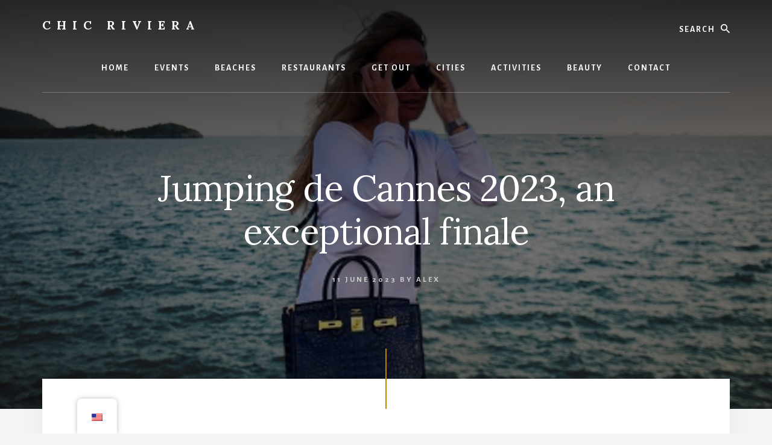

--- FILE ---
content_type: text/html; charset=UTF-8
request_url: https://chicriviera.com/de/2023/06/11/jumping-de-cannes-2023-ein-aussergewohnliches-finale/
body_size: 14653
content:
<!DOCTYPE html>
<html lang="de">
<head >
<meta charset="UTF-8" />
<meta name="viewport" content="width=device-width, initial-scale=1" />
<title>Jumping de Cannes 2023, ein außergewöhnliches Finale</title>
<meta name='robots' content='max-image-preview:large' />
	<style>img:is([sizes="auto" i], [sizes^="auto," i]) { contain-intrinsic-size: 3000px 1500px }</style>
	<link rel='dns-prefetch' href='//fonts.googleapis.com' />
<link rel='dns-prefetch' href='//unpkg.com' />
<link rel="alternate" type="application/rss+xml" title="Chic Riviera &raquo; Feed" href="https://chicriviera.com/de/feed/" />
<link rel="alternate" type="application/rss+xml" title="Chic Riviera &raquo; Kommentar-Feed" href="https://chicriviera.com/de/comments/feed/" />
<link rel="alternate" type="application/rss+xml" title="Chic Riviera &raquo; Jumping de Cannes 2023, une finale exceptionnelle Kommentar-Feed" href="https://chicriviera.com/de/2023/06/11/jumping-de-cannes-2023-ein-aussergewohnliches-finale/feed/" />
<link rel="canonical" href="https://chicriviera.com/de/2023/06/11/jumping-de-cannes-2023-ein-aussergewohnliches-finale/" />
<script type="text/javascript">
/* <![CDATA[ */
window._wpemojiSettings = {"baseUrl":"https:\/\/s.w.org\/images\/core\/emoji\/16.0.1\/72x72\/","ext":".png","svgUrl":"https:\/\/s.w.org\/images\/core\/emoji\/16.0.1\/svg\/","svgExt":".svg","source":{"concatemoji":"https:\/\/chicriviera.com\/wp-includes\/js\/wp-emoji-release.min.js?ver=6.8.3"}};
/*! This file is auto-generated */
!function(s,n){var o,i,e;function c(e){try{var t={supportTests:e,timestamp:(new Date).valueOf()};sessionStorage.setItem(o,JSON.stringify(t))}catch(e){}}function p(e,t,n){e.clearRect(0,0,e.canvas.width,e.canvas.height),e.fillText(t,0,0);var t=new Uint32Array(e.getImageData(0,0,e.canvas.width,e.canvas.height).data),a=(e.clearRect(0,0,e.canvas.width,e.canvas.height),e.fillText(n,0,0),new Uint32Array(e.getImageData(0,0,e.canvas.width,e.canvas.height).data));return t.every(function(e,t){return e===a[t]})}function u(e,t){e.clearRect(0,0,e.canvas.width,e.canvas.height),e.fillText(t,0,0);for(var n=e.getImageData(16,16,1,1),a=0;a<n.data.length;a++)if(0!==n.data[a])return!1;return!0}function f(e,t,n,a){switch(t){case"flag":return n(e,"\ud83c\udff3\ufe0f\u200d\u26a7\ufe0f","\ud83c\udff3\ufe0f\u200b\u26a7\ufe0f")?!1:!n(e,"\ud83c\udde8\ud83c\uddf6","\ud83c\udde8\u200b\ud83c\uddf6")&&!n(e,"\ud83c\udff4\udb40\udc67\udb40\udc62\udb40\udc65\udb40\udc6e\udb40\udc67\udb40\udc7f","\ud83c\udff4\u200b\udb40\udc67\u200b\udb40\udc62\u200b\udb40\udc65\u200b\udb40\udc6e\u200b\udb40\udc67\u200b\udb40\udc7f");case"emoji":return!a(e,"\ud83e\udedf")}return!1}function g(e,t,n,a){var r="undefined"!=typeof WorkerGlobalScope&&self instanceof WorkerGlobalScope?new OffscreenCanvas(300,150):s.createElement("canvas"),o=r.getContext("2d",{willReadFrequently:!0}),i=(o.textBaseline="top",o.font="600 32px Arial",{});return e.forEach(function(e){i[e]=t(o,e,n,a)}),i}function t(e){var t=s.createElement("script");t.src=e,t.defer=!0,s.head.appendChild(t)}"undefined"!=typeof Promise&&(o="wpEmojiSettingsSupports",i=["flag","emoji"],n.supports={everything:!0,everythingExceptFlag:!0},e=new Promise(function(e){s.addEventListener("DOMContentLoaded",e,{once:!0})}),new Promise(function(t){var n=function(){try{var e=JSON.parse(sessionStorage.getItem(o));if("object"==typeof e&&"number"==typeof e.timestamp&&(new Date).valueOf()<e.timestamp+604800&&"object"==typeof e.supportTests)return e.supportTests}catch(e){}return null}();if(!n){if("undefined"!=typeof Worker&&"undefined"!=typeof OffscreenCanvas&&"undefined"!=typeof URL&&URL.createObjectURL&&"undefined"!=typeof Blob)try{var e="postMessage("+g.toString()+"("+[JSON.stringify(i),f.toString(),p.toString(),u.toString()].join(",")+"));",a=new Blob([e],{type:"text/javascript"}),r=new Worker(URL.createObjectURL(a),{name:"wpTestEmojiSupports"});return void(r.onmessage=function(e){c(n=e.data),r.terminate(),t(n)})}catch(e){}c(n=g(i,f,p,u))}t(n)}).then(function(e){for(var t in e)n.supports[t]=e[t],n.supports.everything=n.supports.everything&&n.supports[t],"flag"!==t&&(n.supports.everythingExceptFlag=n.supports.everythingExceptFlag&&n.supports[t]);n.supports.everythingExceptFlag=n.supports.everythingExceptFlag&&!n.supports.flag,n.DOMReady=!1,n.readyCallback=function(){n.DOMReady=!0}}).then(function(){return e}).then(function(){var e;n.supports.everything||(n.readyCallback(),(e=n.source||{}).concatemoji?t(e.concatemoji):e.wpemoji&&e.twemoji&&(t(e.twemoji),t(e.wpemoji)))}))}((window,document),window._wpemojiSettings);
/* ]]> */
</script>
<link rel='stylesheet' id='validate-engine-css-css' href='https://chicriviera.com/wp-content/plugins/wysija-newsletters/css/validationEngine.jquery.css?ver=2.21' type='text/css' media='all' />
<link rel='stylesheet' id='genesis-simple-share-plugin-css-css' href='https://chicriviera.com/wp-content/plugins/genesis-simple-share/assets/css/share.min.css?ver=0.1.0' type='text/css' media='all' />
<link rel='stylesheet' id='genesis-simple-share-genericons-css-css' href='https://chicriviera.com/wp-content/plugins/genesis-simple-share/assets/css/genericons.min.css?ver=0.1.0' type='text/css' media='all' />
<link rel='stylesheet' id='essence-pro-css' href='https://chicriviera.com/wp-content/themes/essence-pro/style.css?ver=1.1.0' type='text/css' media='all' />
<style id='essence-pro-inline-css' type='text/css'>
.has-custom-color {
	color: #be8100 !important;
}

.has-custom-background-color {
	background-color: #be8100 !important;
}

.content .wp-block-button .wp-block-button__link:focus,
.content .wp-block-button .wp-block-button__link:hover {
	background-color: #be8100 !important;
	color: #fff;
}

.entry-content .wp-block-pullquote.is-style-solid-color {
	background-color: #be8100;
}
</style>
<style id='wp-emoji-styles-inline-css' type='text/css'>

	img.wp-smiley, img.emoji {
		display: inline !important;
		border: none !important;
		box-shadow: none !important;
		height: 1em !important;
		width: 1em !important;
		margin: 0 0.07em !important;
		vertical-align: -0.1em !important;
		background: none !important;
		padding: 0 !important;
	}
</style>
<link rel='stylesheet' id='wp-block-library-css' href='https://chicriviera.com/wp-includes/css/dist/block-library/style.min.css?ver=6.8.3' type='text/css' media='all' />
<style id='classic-theme-styles-inline-css' type='text/css'>
/*! This file is auto-generated */
.wp-block-button__link{color:#fff;background-color:#32373c;border-radius:9999px;box-shadow:none;text-decoration:none;padding:calc(.667em + 2px) calc(1.333em + 2px);font-size:1.125em}.wp-block-file__button{background:#32373c;color:#fff;text-decoration:none}
</style>
<style id='global-styles-inline-css' type='text/css'>
:root{--wp--preset--aspect-ratio--square: 1;--wp--preset--aspect-ratio--4-3: 4/3;--wp--preset--aspect-ratio--3-4: 3/4;--wp--preset--aspect-ratio--3-2: 3/2;--wp--preset--aspect-ratio--2-3: 2/3;--wp--preset--aspect-ratio--16-9: 16/9;--wp--preset--aspect-ratio--9-16: 9/16;--wp--preset--color--black: #000000;--wp--preset--color--cyan-bluish-gray: #abb8c3;--wp--preset--color--white: #ffffff;--wp--preset--color--pale-pink: #f78da7;--wp--preset--color--vivid-red: #cf2e2e;--wp--preset--color--luminous-vivid-orange: #ff6900;--wp--preset--color--luminous-vivid-amber: #fcb900;--wp--preset--color--light-green-cyan: #7bdcb5;--wp--preset--color--vivid-green-cyan: #00d084;--wp--preset--color--pale-cyan-blue: #8ed1fc;--wp--preset--color--vivid-cyan-blue: #0693e3;--wp--preset--color--vivid-purple: #9b51e0;--wp--preset--color--custom: #be8100;--wp--preset--gradient--vivid-cyan-blue-to-vivid-purple: linear-gradient(135deg,rgba(6,147,227,1) 0%,rgb(155,81,224) 100%);--wp--preset--gradient--light-green-cyan-to-vivid-green-cyan: linear-gradient(135deg,rgb(122,220,180) 0%,rgb(0,208,130) 100%);--wp--preset--gradient--luminous-vivid-amber-to-luminous-vivid-orange: linear-gradient(135deg,rgba(252,185,0,1) 0%,rgba(255,105,0,1) 100%);--wp--preset--gradient--luminous-vivid-orange-to-vivid-red: linear-gradient(135deg,rgba(255,105,0,1) 0%,rgb(207,46,46) 100%);--wp--preset--gradient--very-light-gray-to-cyan-bluish-gray: linear-gradient(135deg,rgb(238,238,238) 0%,rgb(169,184,195) 100%);--wp--preset--gradient--cool-to-warm-spectrum: linear-gradient(135deg,rgb(74,234,220) 0%,rgb(151,120,209) 20%,rgb(207,42,186) 40%,rgb(238,44,130) 60%,rgb(251,105,98) 80%,rgb(254,248,76) 100%);--wp--preset--gradient--blush-light-purple: linear-gradient(135deg,rgb(255,206,236) 0%,rgb(152,150,240) 100%);--wp--preset--gradient--blush-bordeaux: linear-gradient(135deg,rgb(254,205,165) 0%,rgb(254,45,45) 50%,rgb(107,0,62) 100%);--wp--preset--gradient--luminous-dusk: linear-gradient(135deg,rgb(255,203,112) 0%,rgb(199,81,192) 50%,rgb(65,88,208) 100%);--wp--preset--gradient--pale-ocean: linear-gradient(135deg,rgb(255,245,203) 0%,rgb(182,227,212) 50%,rgb(51,167,181) 100%);--wp--preset--gradient--electric-grass: linear-gradient(135deg,rgb(202,248,128) 0%,rgb(113,206,126) 100%);--wp--preset--gradient--midnight: linear-gradient(135deg,rgb(2,3,129) 0%,rgb(40,116,252) 100%);--wp--preset--font-size--small: 16px;--wp--preset--font-size--medium: 20px;--wp--preset--font-size--large: 22px;--wp--preset--font-size--x-large: 42px;--wp--preset--font-size--normal: 18px;--wp--preset--font-size--larger: 26px;--wp--preset--spacing--20: 0.44rem;--wp--preset--spacing--30: 0.67rem;--wp--preset--spacing--40: 1rem;--wp--preset--spacing--50: 1.5rem;--wp--preset--spacing--60: 2.25rem;--wp--preset--spacing--70: 3.38rem;--wp--preset--spacing--80: 5.06rem;--wp--preset--shadow--natural: 6px 6px 9px rgba(0, 0, 0, 0.2);--wp--preset--shadow--deep: 12px 12px 50px rgba(0, 0, 0, 0.4);--wp--preset--shadow--sharp: 6px 6px 0px rgba(0, 0, 0, 0.2);--wp--preset--shadow--outlined: 6px 6px 0px -3px rgba(255, 255, 255, 1), 6px 6px rgba(0, 0, 0, 1);--wp--preset--shadow--crisp: 6px 6px 0px rgba(0, 0, 0, 1);}:where(.is-layout-flex){gap: 0.5em;}:where(.is-layout-grid){gap: 0.5em;}body .is-layout-flex{display: flex;}.is-layout-flex{flex-wrap: wrap;align-items: center;}.is-layout-flex > :is(*, div){margin: 0;}body .is-layout-grid{display: grid;}.is-layout-grid > :is(*, div){margin: 0;}:where(.wp-block-columns.is-layout-flex){gap: 2em;}:where(.wp-block-columns.is-layout-grid){gap: 2em;}:where(.wp-block-post-template.is-layout-flex){gap: 1.25em;}:where(.wp-block-post-template.is-layout-grid){gap: 1.25em;}.has-black-color{color: var(--wp--preset--color--black) !important;}.has-cyan-bluish-gray-color{color: var(--wp--preset--color--cyan-bluish-gray) !important;}.has-white-color{color: var(--wp--preset--color--white) !important;}.has-pale-pink-color{color: var(--wp--preset--color--pale-pink) !important;}.has-vivid-red-color{color: var(--wp--preset--color--vivid-red) !important;}.has-luminous-vivid-orange-color{color: var(--wp--preset--color--luminous-vivid-orange) !important;}.has-luminous-vivid-amber-color{color: var(--wp--preset--color--luminous-vivid-amber) !important;}.has-light-green-cyan-color{color: var(--wp--preset--color--light-green-cyan) !important;}.has-vivid-green-cyan-color{color: var(--wp--preset--color--vivid-green-cyan) !important;}.has-pale-cyan-blue-color{color: var(--wp--preset--color--pale-cyan-blue) !important;}.has-vivid-cyan-blue-color{color: var(--wp--preset--color--vivid-cyan-blue) !important;}.has-vivid-purple-color{color: var(--wp--preset--color--vivid-purple) !important;}.has-black-background-color{background-color: var(--wp--preset--color--black) !important;}.has-cyan-bluish-gray-background-color{background-color: var(--wp--preset--color--cyan-bluish-gray) !important;}.has-white-background-color{background-color: var(--wp--preset--color--white) !important;}.has-pale-pink-background-color{background-color: var(--wp--preset--color--pale-pink) !important;}.has-vivid-red-background-color{background-color: var(--wp--preset--color--vivid-red) !important;}.has-luminous-vivid-orange-background-color{background-color: var(--wp--preset--color--luminous-vivid-orange) !important;}.has-luminous-vivid-amber-background-color{background-color: var(--wp--preset--color--luminous-vivid-amber) !important;}.has-light-green-cyan-background-color{background-color: var(--wp--preset--color--light-green-cyan) !important;}.has-vivid-green-cyan-background-color{background-color: var(--wp--preset--color--vivid-green-cyan) !important;}.has-pale-cyan-blue-background-color{background-color: var(--wp--preset--color--pale-cyan-blue) !important;}.has-vivid-cyan-blue-background-color{background-color: var(--wp--preset--color--vivid-cyan-blue) !important;}.has-vivid-purple-background-color{background-color: var(--wp--preset--color--vivid-purple) !important;}.has-black-border-color{border-color: var(--wp--preset--color--black) !important;}.has-cyan-bluish-gray-border-color{border-color: var(--wp--preset--color--cyan-bluish-gray) !important;}.has-white-border-color{border-color: var(--wp--preset--color--white) !important;}.has-pale-pink-border-color{border-color: var(--wp--preset--color--pale-pink) !important;}.has-vivid-red-border-color{border-color: var(--wp--preset--color--vivid-red) !important;}.has-luminous-vivid-orange-border-color{border-color: var(--wp--preset--color--luminous-vivid-orange) !important;}.has-luminous-vivid-amber-border-color{border-color: var(--wp--preset--color--luminous-vivid-amber) !important;}.has-light-green-cyan-border-color{border-color: var(--wp--preset--color--light-green-cyan) !important;}.has-vivid-green-cyan-border-color{border-color: var(--wp--preset--color--vivid-green-cyan) !important;}.has-pale-cyan-blue-border-color{border-color: var(--wp--preset--color--pale-cyan-blue) !important;}.has-vivid-cyan-blue-border-color{border-color: var(--wp--preset--color--vivid-cyan-blue) !important;}.has-vivid-purple-border-color{border-color: var(--wp--preset--color--vivid-purple) !important;}.has-vivid-cyan-blue-to-vivid-purple-gradient-background{background: var(--wp--preset--gradient--vivid-cyan-blue-to-vivid-purple) !important;}.has-light-green-cyan-to-vivid-green-cyan-gradient-background{background: var(--wp--preset--gradient--light-green-cyan-to-vivid-green-cyan) !important;}.has-luminous-vivid-amber-to-luminous-vivid-orange-gradient-background{background: var(--wp--preset--gradient--luminous-vivid-amber-to-luminous-vivid-orange) !important;}.has-luminous-vivid-orange-to-vivid-red-gradient-background{background: var(--wp--preset--gradient--luminous-vivid-orange-to-vivid-red) !important;}.has-very-light-gray-to-cyan-bluish-gray-gradient-background{background: var(--wp--preset--gradient--very-light-gray-to-cyan-bluish-gray) !important;}.has-cool-to-warm-spectrum-gradient-background{background: var(--wp--preset--gradient--cool-to-warm-spectrum) !important;}.has-blush-light-purple-gradient-background{background: var(--wp--preset--gradient--blush-light-purple) !important;}.has-blush-bordeaux-gradient-background{background: var(--wp--preset--gradient--blush-bordeaux) !important;}.has-luminous-dusk-gradient-background{background: var(--wp--preset--gradient--luminous-dusk) !important;}.has-pale-ocean-gradient-background{background: var(--wp--preset--gradient--pale-ocean) !important;}.has-electric-grass-gradient-background{background: var(--wp--preset--gradient--electric-grass) !important;}.has-midnight-gradient-background{background: var(--wp--preset--gradient--midnight) !important;}.has-small-font-size{font-size: var(--wp--preset--font-size--small) !important;}.has-medium-font-size{font-size: var(--wp--preset--font-size--medium) !important;}.has-large-font-size{font-size: var(--wp--preset--font-size--large) !important;}.has-x-large-font-size{font-size: var(--wp--preset--font-size--x-large) !important;}
:where(.wp-block-post-template.is-layout-flex){gap: 1.25em;}:where(.wp-block-post-template.is-layout-grid){gap: 1.25em;}
:where(.wp-block-columns.is-layout-flex){gap: 2em;}:where(.wp-block-columns.is-layout-grid){gap: 2em;}
:root :where(.wp-block-pullquote){font-size: 1.5em;line-height: 1.6;}
</style>
<link rel='stylesheet' id='contact-form-7-css' href='https://chicriviera.com/wp-content/plugins/contact-form-7/includes/css/styles.css?ver=5.9.7' type='text/css' media='all' />
<link rel='stylesheet' id='trp-floater-language-switcher-style-css' href='https://chicriviera.com/wp-content/plugins/translatepress-multilingual/assets/css/trp-floater-language-switcher.css?ver=2.8.1' type='text/css' media='all' />
<link rel='stylesheet' id='trp-language-switcher-style-css' href='https://chicriviera.com/wp-content/plugins/translatepress-multilingual/assets/css/trp-language-switcher.css?ver=2.8.1' type='text/css' media='all' />
<link rel='stylesheet' id='essence-fonts-css' href='//fonts.googleapis.com/css?family=Alegreya+Sans%3A400%2C400i%2C700%7CLora%3A400%2C700&#038;ver=1.1.0' type='text/css' media='all' />
<link rel='stylesheet' id='ionicons-css' href='//unpkg.com/ionicons@4.1.2/dist/css/ionicons.min.css?ver=1.1.0' type='text/css' media='all' />
<link rel='stylesheet' id='essence-pro-gutenberg-css' href='https://chicriviera.com/wp-content/themes/essence-pro/lib/gutenberg/front-end.css?ver=1.1.0' type='text/css' media='all' />
<script type="text/javascript" src="https://chicriviera.com/wp-includes/js/jquery/jquery.min.js?ver=3.7.1" id="jquery-core-js"></script>
<script type="text/javascript" src="https://chicriviera.com/wp-includes/js/jquery/jquery-migrate.min.js?ver=3.4.1" id="jquery-migrate-js"></script>
<script type="text/javascript" src="https://chicriviera.com/wp-content/plugins/genesis-simple-share/assets/js/sharrre/jquery.sharrre.min.js?ver=0.1.0" id="genesis-simple-share-plugin-js-js"></script>
<script type="text/javascript" src="https://chicriviera.com/wp-content/plugins/genesis-simple-share/assets/js/waypoints.min.js?ver=0.1.0" id="genesis-simple-share-waypoint-js-js"></script>
<script type="text/javascript" id="trp-language-cookie-js-extra">
/* <![CDATA[ */
var trp_language_cookie_data = {"abs_home":"https:\/\/chicriviera.com","url_slugs":{"fr_FR":"fr_fr","en_US":"en","it_IT":"it","ru_RU":"ru","de_DE":"de"},"cookie_name":"trp_language","cookie_age":"30","cookie_path":"\/","default_language":"fr_FR","publish_languages":["fr_FR","en_US","it_IT","ru_RU","de_DE"],"trp_ald_ajax_url":"https:\/\/chicriviera.com\/wp-content\/plugins\/translatepress-business\/add-ons-pro\/automatic-language-detection\/includes\/trp-ald-ajax.php","detection_method":"browser-ip","iso_codes":{"fr_FR":"fr","en_US":"en","it_IT":"it","ru_RU":"ru","de_DE":"de"}};
/* ]]> */
</script>
<script type="text/javascript" src="https://chicriviera.com/wp-content/plugins/translatepress-business/add-ons-pro/automatic-language-detection/assets/js/trp-language-cookie.js?ver=1.0.8" id="trp-language-cookie-js"></script>
<link rel="https://api.w.org/" href="https://chicriviera.com/de/wp-json/" /><link rel="alternate" title="JSON" type="application/json" href="https://chicriviera.com/de/wp-json/wp/v2/posts/8260" /><link rel="EditURI" type="application/rsd+xml" title="RSD" href="https://chicriviera.com/xmlrpc.php?rsd" />
<link rel="alternate" title="oEmbed (JSON)" type="application/json+oembed" href="https://chicriviera.com/de/wp-json/oembed/1.0/embed?url=https%3A%2F%2Fchicriviera.com%2Fde%2F2023%2F06%2F11%2Fjumping-de-cannes-2023-ein-aussergewohnliches-finale%2F" />
<link rel="alternate" title="oEmbed (XML)" type="text/xml+oembed" href="https://chicriviera.com/de/wp-json/oembed/1.0/embed?url=https%3A%2F%2Fchicriviera.com%2Fde%2F2023%2F06%2F11%2Fjumping-de-cannes-2023-ein-aussergewohnliches-finale%2F&#038;format=xml" />
<link rel="alternate" hreflang="fr-FR" href="https://chicriviera.com/2023/06/11/jumping-de-cannes-2023-une-finale-exceptionnelle/"/>
<link rel="alternate" hreflang="en-US" href="https://chicriviera.com/en/2023/06/11/jumping-de-cannes-2023-une-finale-exceptionnelle/"/>
<link rel="alternate" hreflang="it-IT" href="https://chicriviera.com/it/2023/06/11/salto-di-cannes-2023-un-finale-eccezionale/"/>
<link rel="alternate" hreflang="ru-RU" href="https://chicriviera.com/ru/2023/06/11/%d0%bf%d1%80%d1%8b%d0%b6%d0%ba%d0%b8-%d0%b4%d0%b5-%d0%ba%d0%b0%d0%bd%d0%bd%d1%8b-2023-%d0%b2%d1%8b%d0%b4%d0%b0%d1%8e%d1%89%d0%b8%d0%b9%d1%81%d1%8f-%d1%84%d0%b8%d0%bd%d0%b0%d0%bb/"/>
<link rel="alternate" hreflang="de-DE" href="https://chicriviera.com/de/2023/06/11/jumping-de-cannes-2023-ein-aussergewohnliches-finale/"/>
<link rel="alternate" hreflang="fr" href="https://chicriviera.com/2023/06/11/jumping-de-cannes-2023-une-finale-exceptionnelle/"/>
<link rel="alternate" hreflang="en" href="https://chicriviera.com/en/2023/06/11/jumping-de-cannes-2023-une-finale-exceptionnelle/"/>
<link rel="alternate" hreflang="it" href="https://chicriviera.com/it/2023/06/11/salto-di-cannes-2023-un-finale-eccezionale/"/>
<link rel="alternate" hreflang="ru" href="https://chicriviera.com/ru/2023/06/11/%d0%bf%d1%80%d1%8b%d0%b6%d0%ba%d0%b8-%d0%b4%d0%b5-%d0%ba%d0%b0%d0%bd%d0%bd%d1%8b-2023-%d0%b2%d1%8b%d0%b4%d0%b0%d1%8e%d1%89%d0%b8%d0%b9%d1%81%d1%8f-%d1%84%d0%b8%d0%bd%d0%b0%d0%bb/"/>
<link rel="alternate" hreflang="de" href="https://chicriviera.com/de/2023/06/11/jumping-de-cannes-2023-ein-aussergewohnliches-finale/"/>
<style type="text/css">.recentcomments a{display:inline !important;padding:0 !important;margin:0 !important;}</style>      <meta name="onesignal" content="wordpress-plugin"/>
            <script>

      window.OneSignal = window.OneSignal || [];

      OneSignal.push( function() {
        OneSignal.SERVICE_WORKER_UPDATER_PATH = 'OneSignalSDKUpdaterWorker.js';
                      OneSignal.SERVICE_WORKER_PATH = 'OneSignalSDKWorker.js';
                      OneSignal.SERVICE_WORKER_PARAM = { scope: '/wp-content/plugins/onesignal-free-web-push-notifications/sdk_files/push/onesignal/' };
        OneSignal.setDefaultNotificationUrl("https://chicriviera.com");
        var oneSignal_options = {};
        window._oneSignalInitOptions = oneSignal_options;

        oneSignal_options['wordpress'] = true;
oneSignal_options['appId'] = '118ba399-6657-4704-a486-5830c76871eb';
oneSignal_options['allowLocalhostAsSecureOrigin'] = true;
oneSignal_options['welcomeNotification'] = { };
oneSignal_options['welcomeNotification']['title'] = "";
oneSignal_options['welcomeNotification']['message'] = "";
oneSignal_options['path'] = "https://chicriviera.com/wp-content/plugins/onesignal-free-web-push-notifications/sdk_files/";
oneSignal_options['safari_web_id'] = "web.onesignal.auto.33cdb166-8fda-4ab6-bcd3-b18b9bc1d285";
oneSignal_options['promptOptions'] = { };
oneSignal_options['notifyButton'] = { };
oneSignal_options['notifyButton']['enable'] = true;
oneSignal_options['notifyButton']['position'] = 'bottom-right';
oneSignal_options['notifyButton']['theme'] = 'default';
oneSignal_options['notifyButton']['size'] = 'medium';
oneSignal_options['notifyButton']['displayPredicate'] = function() {
              return OneSignal.isPushNotificationsEnabled()
                      .then(function(isPushEnabled) {
                          return !isPushEnabled;
                      });
            };
oneSignal_options['notifyButton']['showCredit'] = true;
oneSignal_options['notifyButton']['text'] = {};
                OneSignal.init(window._oneSignalInitOptions);
                OneSignal.showSlidedownPrompt();      });

      function documentInitOneSignal() {
        var oneSignal_elements = document.getElementsByClassName("OneSignal-prompt");

        var oneSignalLinkClickHandler = function(event) { OneSignal.push(['registerForPushNotifications']); event.preventDefault(); };        for(var i = 0; i < oneSignal_elements.length; i++)
          oneSignal_elements[i].addEventListener('click', oneSignalLinkClickHandler, false);
      }

      if (document.readyState === 'complete') {
           documentInitOneSignal();
      }
      else {
           window.addEventListener("load", function(event){
               documentInitOneSignal();
          });
      }
    </script>
<style type="text/css">.header-hero { background-image: linear-gradient(0deg, rgba(0,0,0,0.5) 50%, rgba(0,0,0,0.85) 100%), url(https://chicriviera.com/wp-content/uploads/2019/03/alexxbg.png); }</style><link rel="icon" href="https://chicriviera.com/wp-content/uploads/2019/03/cropped-crfavicon-32x32.png" sizes="32x32" />
<link rel="icon" href="https://chicriviera.com/wp-content/uploads/2019/03/cropped-crfavicon-192x192.png" sizes="192x192" />
<link rel="apple-touch-icon" href="https://chicriviera.com/wp-content/uploads/2019/03/cropped-crfavicon-180x180.png" />
<meta name="msapplication-TileImage" content="https://chicriviera.com/wp-content/uploads/2019/03/cropped-crfavicon-270x270.png" />
		<style type="text/css" id="wp-custom-css">
			.wp-block-image {
  text-align: center;
}
* {
  -webkit-touch-callout: none; /* iOS Safari */
  -webkit-user-select: none; /* Safari */
  -khtml-user-select: none; /* Konqueror HTML */
  -moz-user-select: none; /* Old versions of Firefox */
  -ms-user-select: none; /* Internet Explorer/Edge */
   user-select: none; /* Non-prefixed version, currently supported by Chrome, Opera and Firefox */
}		</style>
		<script data-cfasync="false" nonce="1142af32-b132-4411-87d0-c22095a661dd">try{(function(w,d){!function(j,k,l,m){if(j.zaraz)console.error("zaraz is loaded twice");else{j[l]=j[l]||{};j[l].executed=[];j.zaraz={deferred:[],listeners:[]};j.zaraz._v="5874";j.zaraz._n="1142af32-b132-4411-87d0-c22095a661dd";j.zaraz.q=[];j.zaraz._f=function(n){return async function(){var o=Array.prototype.slice.call(arguments);j.zaraz.q.push({m:n,a:o})}};for(const p of["track","set","debug"])j.zaraz[p]=j.zaraz._f(p);j.zaraz.init=()=>{var q=k.getElementsByTagName(m)[0],r=k.createElement(m),s=k.getElementsByTagName("title")[0];s&&(j[l].t=k.getElementsByTagName("title")[0].text);j[l].x=Math.random();j[l].w=j.screen.width;j[l].h=j.screen.height;j[l].j=j.innerHeight;j[l].e=j.innerWidth;j[l].l=j.location.href;j[l].r=k.referrer;j[l].k=j.screen.colorDepth;j[l].n=k.characterSet;j[l].o=(new Date).getTimezoneOffset();if(j.dataLayer)for(const t of Object.entries(Object.entries(dataLayer).reduce((u,v)=>({...u[1],...v[1]}),{})))zaraz.set(t[0],t[1],{scope:"page"});j[l].q=[];for(;j.zaraz.q.length;){const w=j.zaraz.q.shift();j[l].q.push(w)}r.defer=!0;for(const x of[localStorage,sessionStorage])Object.keys(x||{}).filter(z=>z.startsWith("_zaraz_")).forEach(y=>{try{j[l]["z_"+y.slice(7)]=JSON.parse(x.getItem(y))}catch{j[l]["z_"+y.slice(7)]=x.getItem(y)}});r.referrerPolicy="origin";r.src="/cdn-cgi/zaraz/s.js?z="+btoa(encodeURIComponent(JSON.stringify(j[l])));q.parentNode.insertBefore(r,q)};["complete","interactive"].includes(k.readyState)?zaraz.init():j.addEventListener("DOMContentLoaded",zaraz.init)}}(w,d,"zarazData","script");window.zaraz._p=async d$=>new Promise(ea=>{if(d$){d$.e&&d$.e.forEach(eb=>{try{const ec=d.querySelector("script[nonce]"),ed=ec?.nonce||ec?.getAttribute("nonce"),ee=d.createElement("script");ed&&(ee.nonce=ed);ee.innerHTML=eb;ee.onload=()=>{d.head.removeChild(ee)};d.head.appendChild(ee)}catch(ef){console.error(`Error executing script: ${eb}\n`,ef)}});Promise.allSettled((d$.f||[]).map(eg=>fetch(eg[0],eg[1])))}ea()});zaraz._p({"e":["(function(w,d){})(window,document)"]});})(window,document)}catch(e){throw fetch("/cdn-cgi/zaraz/t"),e;};</script></head>
<body class="wp-singular post-template-default single single-post postid-8260 single-format-standard wp-embed-responsive wp-theme-genesis wp-child-theme-essence-pro geoip-continent-NA geoip-country-US translatepress-de_DE custom-header header-image header-full-width full-width-content genesis-breadcrumbs-hidden header-menu no-off-screen-menu" itemscope itemtype="https://schema.org/WebPage"><div class="site-container"><ul class="genesis-skip-link"><li><a href="#hero-page-title" class="screen-reader-shortcut"> Zum Inhalt springen</a></li></ul><div class="header-hero"><header class="site-header" itemscope itemtype="https://schema.org/WPHeader"><div class="wrap"><div class="header-left"><form class="search-form" method="get" action="https://chicriviera.com/de/" role="search" itemprop="potentialAction" itemscope itemtype="https://schema.org/SearchAction" data-trp-original-action="https://chicriviera.com/de/"><label class="search-form-label screen-reader-text" for="searchform-1">Suche</label><input class="search-form-input" type="search" name="s" id="searchform-1" placeholder="Suche" itemprop="query-input"><input class="search-form-submit" type="submit" value="Suche" data-no-translation-value=""><meta content="https://chicriviera.com/de/?s={s}" itemprop="target"><input type="hidden" name="trp-form-language" value="de"/></form></div><div class="title-area"><p class="site-title" itemprop="headline"><a href="https://chicriviera.com/de/">Schicke Riviera</a></p><p class="site-description" itemprop="description">Das Beste an der Côte d'Azur: Restaurants, Strände, Ausflugsziele</p></div><nav class="nav-primary" aria-label="Hauptseite" itemscope itemtype="https://schema.org/SiteNavigationElement" id="genesis-nav-primary" data-no-translation-aria-label=""><div class="wrap"><ul id="menu-header" class="menu genesis-nav-menu menu-primary js-superfish"><li id="menu-item-17" class="menu-item menu-item-type-custom menu-item-object-custom menu-item-17"><a href="https://chicriviera.com" itemprop="url"><span itemprop="name">Startseite</span></a></li>
<li id="menu-item-1164" class="menu-item menu-item-type-post_type menu-item-object-page menu-item-1164"><a href="https://chicriviera.com/de/veranstaltungen/" itemprop="url"><span itemprop="name">Veranstaltungen</span></a></li>
<li id="menu-item-88" class="menu-item menu-item-type-post_type menu-item-object-page menu-item-88"><a href="https://chicriviera.com/de/strande/" itemprop="url"><span itemprop="name">Strände</span></a></li>
<li id="menu-item-87" class="menu-item menu-item-type-post_type menu-item-object-page menu-item-87"><a href="https://chicriviera.com/de/restaurants/" itemprop="url"><span itemprop="name">Restaurants</span></a></li>
<li id="menu-item-90" class="menu-item menu-item-type-post_type menu-item-object-page menu-item-90"><a href="https://chicriviera.com/de/hinausgehen/" itemprop="url"><span itemprop="name">Aussteigen</span></a></li>
<li id="menu-item-9136" class="menu-item menu-item-type-taxonomy menu-item-object-category current-post-ancestor current-menu-parent current-post-parent menu-item-has-children menu-item-9136"><a href="https://chicriviera.com/de/kategorie/frankreich/" itemprop="url"><span itemprop="name">Städte</span></a>
<ul class="sub-menu">
	<li id="menu-item-9138" class="menu-item menu-item-type-taxonomy menu-item-object-category current-post-ancestor current-menu-parent current-post-parent menu-item-9138"><a href="https://chicriviera.com/de/kategorie/frankreich/cannes/" itemprop="url"><span itemprop="name">Cannes</span></a></li>
	<li id="menu-item-9141" class="menu-item menu-item-type-taxonomy menu-item-object-category menu-item-9141"><a href="https://chicriviera.com/de/kategorie/frankreich/paris/" itemprop="url"><span itemprop="name">Paris</span></a></li>
	<li id="menu-item-9142" class="menu-item menu-item-type-taxonomy menu-item-object-category menu-item-9142"><a href="https://chicriviera.com/de/kategorie/frankreich/saint-jean-cap-ferrat/" itemprop="url"><span itemprop="name">Saint-Jean-Cap-Ferrat</span></a></li>
	<li id="menu-item-9140" class="menu-item menu-item-type-taxonomy menu-item-object-category menu-item-9140"><a href="https://chicriviera.com/de/kategorie/frankreich/nice/" itemprop="url"><span itemprop="name">Nizza</span></a></li>
	<li id="menu-item-9143" class="menu-item menu-item-type-taxonomy menu-item-object-category menu-item-9143"><a href="https://chicriviera.com/de/kategorie/frankreich/saint-tropez/" itemprop="url"><span itemprop="name">Saint-Tropez</span></a></li>
	<li id="menu-item-9137" class="menu-item menu-item-type-taxonomy menu-item-object-category menu-item-9137"><a href="https://chicriviera.com/de/kategorie/frankreich/antibes/" itemprop="url"><span itemprop="name">Antibes</span></a></li>
	<li id="menu-item-9139" class="menu-item menu-item-type-taxonomy menu-item-object-category menu-item-9139"><a href="https://chicriviera.com/de/kategorie/frankreich/marseille/" itemprop="url"><span itemprop="name">Marseille</span></a></li>
	<li id="menu-item-9144" class="menu-item menu-item-type-taxonomy menu-item-object-category menu-item-9144"><a href="https://chicriviera.com/de/kategorie/monaco/" itemprop="url"><span itemprop="name">Monaco</span></a></li>
</ul>
</li>
<li id="menu-item-498" class="menu-item menu-item-type-post_type menu-item-object-page menu-item-498"><a href="https://chicriviera.com/de/aktivitaten/" itemprop="url"><span itemprop="name">Aktivitäten</span></a></li>
<li id="menu-item-527" class="menu-item menu-item-type-post_type menu-item-object-page menu-item-527"><a href="https://chicriviera.com/de/schonheit/" itemprop="url"><span itemprop="name">Schönheit</span></a></li>
<li id="menu-item-16" class="menu-item menu-item-type-post_type menu-item-object-page menu-item-has-children menu-item-16"><a href="https://chicriviera.com/de/kontakt/" itemprop="url"><span itemprop="name">Kontakt</span></a>
<ul class="sub-menu">
	<li id="menu-item-91" class="menu-item menu-item-type-post_type menu-item-object-page menu-item-91"><a href="https://chicriviera.com/de/kontakt/" itemprop="url"><span itemprop="name">Kontakt</span></a></li>
	<li id="menu-item-89" class="menu-item menu-item-type-post_type menu-item-object-page menu-item-89"><a href="https://chicriviera.com/de/presse/" itemprop="url"><span itemprop="name">Presse und Werbetreibende</span></a></li>
</ul>
</li>
</ul></div></nav></div></header><div class="hero-page-title" id="hero-page-title"><div class="wrap"><header class="entry-header"><h1 class="entry-title" itemprop="headline">Jumping de Cannes 2023, ein außergewöhnliches Finale</h1>
<p class="entry-meta"><time class="entry-time" itemprop="datePublished" datetime="2023-06-11T09:00:00+02:00">11. Juni 2023</time> von <span class="entry-author" itemprop="author" itemscope itemtype="https://schema.org/Person"><a href="https://chicriviera.com/de/author/alexben/" class="entry-author-link" rel="author" itemprop="url"><span class="entry-author-name" itemprop="name">Alex</span></a></span> </p></header></div></div></div><div class="site-inner"><div class="content-sidebar-wrap"><main class="content" id="genesis-content"><article class="post-8260 post type-post status-publish format-standard category-activites category-cannes category-evenements category-france category-sortir tag-cannes-2023 tag-chevaux tag-david-lisnard tag-finale-jumping-2023 tag-jumping-cannes-2023 tag-mikael-van-der-vleuten tag-ou-vont-les-stars-a-cannes entry" aria-label="Jumping de Cannes 2023, ein außergewöhnliches Finale" itemref="hero-page-title" itemscope itemtype="https://schema.org/CreativeWork"><div class="entry-content" itemprop="text">
<figure class="wp-block-image size-large"><img fetchpriority="high" decoding="async" width="1024" height="683" src="https://chicriviera.com/wp-content/uploads/2023/06/img_6524-1024x683.jpg" alt="" class="wp-image-8298" srcset="https://chicriviera.com/wp-content/uploads/2023/06/img_6524-1024x683.jpg 1024w, https://chicriviera.com/wp-content/uploads/2023/06/img_6524-300x200.jpg 300w, https://chicriviera.com/wp-content/uploads/2023/06/img_6524-768x512.jpg 768w, https://chicriviera.com/wp-content/uploads/2023/06/img_6524-600x400.jpg 600w, https://chicriviera.com/wp-content/uploads/2023/06/img_6524-1536x1024.jpg 1536w, https://chicriviera.com/wp-content/uploads/2023/06/img_6524-18x12.jpg 18w, https://chicriviera.com/wp-content/uploads/2023/06/img_6524-1320x880.jpg 1320w, https://chicriviera.com/wp-content/uploads/2023/06/img_6524.jpg 2048w" sizes="(max-width: 1024px) 100vw, 1024px" /><figcaption class="wp-element-caption"><strong>Maikel van der Vleuten</strong></figcaption></figure>



<h2 class="wp-block-heading">Ein letzter Tag, der den Grands Prix gewidmet ist </h2>



<p>Die 40. Ausgabe der longines Champions Global Tour war ein großer Erfolg. Ich möchte der gesamten Organisation und insbesondere Juliette Gorin für ihre Professionalität und Freundlichkeit danken.</p>



<p>Die Zuschauer im Hesperidenstadion waren den ganzen Tag über begeistert von der magischen Show, die uns die größten Reiter der Welt geboten haben.</p>



<h2 class="wp-block-heading">CSI 2, Preis Direktion der Stadt Cannes </h2>



<figure class="wp-block-image size-large"><img decoding="async" width="1024" height="683" src="https://chicriviera.com/wp-content/uploads/2023/06/img_6517-1024x683.jpg" alt="" class="wp-image-8277" srcset="https://chicriviera.com/wp-content/uploads/2023/06/img_6517-1024x683.jpg 1024w, https://chicriviera.com/wp-content/uploads/2023/06/img_6517-300x200.jpg 300w, https://chicriviera.com/wp-content/uploads/2023/06/img_6517-768x512.jpg 768w, https://chicriviera.com/wp-content/uploads/2023/06/img_6517-600x400.jpg 600w, https://chicriviera.com/wp-content/uploads/2023/06/img_6517-1536x1024.jpg 1536w, https://chicriviera.com/wp-content/uploads/2023/06/img_6517-18x12.jpg 18w, https://chicriviera.com/wp-content/uploads/2023/06/img_6517-1320x880.jpg 1320w, https://chicriviera.com/wp-content/uploads/2023/06/img_6517.jpg 2048w" sizes="(max-width: 1024px) 100vw, 1024px" /><figcaption class="wp-element-caption"><strong>Jauris Tamssom</strong></figcaption></figure>



<p>Wieder einmal glänzte Frankreich mit dem Sieg von Jauris Tamssom und Bobine Duplessis in 34"35.</p>



<p>Auch der zweite Platz war dank Alice Weill und Bakara Barbotiere in 35,89 französisch.</p>



<p>Der dritte Platz ging an Israel mit Haley Elizabeth Schaufeld und Farah van Klapscheutn in 38,40.</p>



<h2 class="wp-block-heading">CSI 2, Preis Riviera Hotel </h2>



<figure class="wp-block-image size-large"><img decoding="async" width="1024" height="683" src="https://chicriviera.com/wp-content/uploads/2023/06/img_6520-1024x683.jpg" alt="" class="wp-image-8279" srcset="https://chicriviera.com/wp-content/uploads/2023/06/img_6520-1024x683.jpg 1024w, https://chicriviera.com/wp-content/uploads/2023/06/img_6520-300x200.jpg 300w, https://chicriviera.com/wp-content/uploads/2023/06/img_6520-768x512.jpg 768w, https://chicriviera.com/wp-content/uploads/2023/06/img_6520-600x400.jpg 600w, https://chicriviera.com/wp-content/uploads/2023/06/img_6520-1536x1024.jpg 1536w, https://chicriviera.com/wp-content/uploads/2023/06/img_6520-18x12.jpg 18w, https://chicriviera.com/wp-content/uploads/2023/06/img_6520-1320x880.jpg 1320w, https://chicriviera.com/wp-content/uploads/2023/06/img_6520.jpg 2048w" sizes="(max-width: 1024px) 100vw, 1024px" /><figcaption class="wp-element-caption"><strong>Ines Joly</strong></figcaption></figure>



<p>Ein weiterer französischer Sieg bei diesem Preis mit Inès Joly und Faylinn de Fondcombe mit einer Leistung von 35"27.</p>



<p>Großbritannien belegte den zweiten Platz mit dem Sieg von Florence Polland und Katie Bell in 37"40.</p>



<p>Ein dritter Platz für die USA mit Sloan Hopson und Cordelia GP Z in 38,91. </p>



<h2 class="wp-block-heading">CSI 2, Preis des 40. Jubiläums des Jumping International de Cannes, präsentiert von Constance Hotels&amp;Resorts</h2>



<figure class="wp-block-image size-large"><img loading="lazy" decoding="async" width="1024" height="683" src="https://chicriviera.com/wp-content/uploads/2023/06/img_6521-1024x683.jpg" alt="" class="wp-image-8282" srcset="https://chicriviera.com/wp-content/uploads/2023/06/img_6521-1024x683.jpg 1024w, https://chicriviera.com/wp-content/uploads/2023/06/img_6521-300x200.jpg 300w, https://chicriviera.com/wp-content/uploads/2023/06/img_6521-768x512.jpg 768w, https://chicriviera.com/wp-content/uploads/2023/06/img_6521-600x400.jpg 600w, https://chicriviera.com/wp-content/uploads/2023/06/img_6521-1536x1024.jpg 1536w, https://chicriviera.com/wp-content/uploads/2023/06/img_6521-18x12.jpg 18w, https://chicriviera.com/wp-content/uploads/2023/06/img_6521-1320x880.jpg 1320w, https://chicriviera.com/wp-content/uploads/2023/06/img_6521.jpg 2048w" sizes="auto, (max-width: 1024px) 100vw, 1024px" /><figcaption class="wp-element-caption"><strong>Keira Stoute</strong></figcaption></figure>



<p>Die Britin Keira Stoute und Guru gewann diesen Preis mit dem schnellsten fehlerfreien Doppel in 41,45 Minuten.</p>



<p>Zweite wurde die Südafrikanerin Genene Burnett und Vanda Phantom, für eine Leistung von 45,73.</p>



<p>Ihr folgten die Britin Tess Carmichael und Luke Lemon, der eine Leistung von 46"23 erzielte.</p>



<h2 class="wp-block-heading">CSI 5, Preis des Departements Alpes Maritimes </h2>



<figure class="wp-block-image size-large"><img loading="lazy" decoding="async" width="1024" height="683" src="https://chicriviera.com/wp-content/uploads/2023/06/img_6522-1024x683.jpg" alt="" class="wp-image-8284" srcset="https://chicriviera.com/wp-content/uploads/2023/06/img_6522-1024x683.jpg 1024w, https://chicriviera.com/wp-content/uploads/2023/06/img_6522-300x200.jpg 300w, https://chicriviera.com/wp-content/uploads/2023/06/img_6522-768x512.jpg 768w, https://chicriviera.com/wp-content/uploads/2023/06/img_6522-600x400.jpg 600w, https://chicriviera.com/wp-content/uploads/2023/06/img_6522-1536x1024.jpg 1536w, https://chicriviera.com/wp-content/uploads/2023/06/img_6522-18x12.jpg 18w, https://chicriviera.com/wp-content/uploads/2023/06/img_6522-1320x880.jpg 1320w, https://chicriviera.com/wp-content/uploads/2023/06/img_6522.jpg 2048w" sizes="auto, (max-width: 1024px) 100vw, 1024px" /></figure>



<p>Der Sieg ging an den Deutschen Hans-Dieter Dreher auf Prinz, der sich durch seine Geschwindigkeit durchsetzte und die Ziellinie in weniger als 60" überquerte.</p>



<p>Der zweite Platz ging an den Belgier Gilles Thomas auf Feromas van Beek Z.</p>



<p>Ein dritter Platz für den Iren Denis Lynch auf Rubens LS la Silla. </p>



<h2 class="wp-block-heading">CSI 5, Grand Prix Longines Global Champions Tour präsentiert von der Stadt Cannes </h2>



<figure class="wp-block-image size-large"><img loading="lazy" decoding="async" width="1024" height="982" src="https://chicriviera.com/wp-content/uploads/2023/06/b551e092-07d0-48d0-9345-e7af055c87d1-1024x982.jpg" alt="" class="wp-image-8295" srcset="https://chicriviera.com/wp-content/uploads/2023/06/b551e092-07d0-48d0-9345-e7af055c87d1-1024x982.jpg 1024w, https://chicriviera.com/wp-content/uploads/2023/06/b551e092-07d0-48d0-9345-e7af055c87d1-300x288.jpg 300w, https://chicriviera.com/wp-content/uploads/2023/06/b551e092-07d0-48d0-9345-e7af055c87d1-768x737.jpg 768w, https://chicriviera.com/wp-content/uploads/2023/06/b551e092-07d0-48d0-9345-e7af055c87d1-600x576.jpg 600w, https://chicriviera.com/wp-content/uploads/2023/06/b551e092-07d0-48d0-9345-e7af055c87d1-1536x1473.jpg 1536w, https://chicriviera.com/wp-content/uploads/2023/06/b551e092-07d0-48d0-9345-e7af055c87d1-2048x1964.jpg 2048w, https://chicriviera.com/wp-content/uploads/2023/06/b551e092-07d0-48d0-9345-e7af055c87d1-13x12.jpg 13w, https://chicriviera.com/wp-content/uploads/2023/06/b551e092-07d0-48d0-9345-e7af055c87d1-1320x1266.jpg 1320w" sizes="auto, (max-width: 1024px) 100vw, 1024px" /></figure>



<p>Der Niederländer Maikel van der Vleuten und Beauville Z Nop gewannen den 1,60m Grand Prix, die sechste Etappe der LGCT, in einem unglaublichen Stechen mit 13 Paaren in 39,37 Sekunden.</p>



<p>Belgien belegte dank Pieter Devos und Mom's Toupie de la Roque in 39,92 den zweiten Platz auf diesem Podium.</p>



<p>Der Ire Michael Duffy und Cinca 3 komplettierten das Podium 2023 mit einem Sieg in 40"15.</p>



<figure class="wp-block-image size-large"><img loading="lazy" decoding="async" width="300" height="200" src="https://chicriviera.com/wp-content/uploads/2023/06/img_6424-300x200.jpg" alt="" class="wp-image-8309" srcset="https://chicriviera.com/wp-content/uploads/2023/06/img_6424-300x200.jpg 300w, https://chicriviera.com/wp-content/uploads/2023/06/img_6424-18x12.jpg 18w, https://chicriviera.com/wp-content/uploads/2023/06/img_6424.jpg 512w" sizes="auto, (max-width: 300px) 100vw, 300px" /><figcaption class="wp-element-caption"><strong>Jean François Pignon</strong></figcaption></figure>



<p>Der späte Abend endete mit einer jeden Abend zauberhafteren Show von Jean-François Pignon.</p>



<figure class="wp-block-image size-large"><img loading="lazy" decoding="async" width="300" height="200" src="https://chicriviera.com/wp-content/uploads/2023/06/img_6529-300x200.jpg" alt="" class="wp-image-8311" srcset="https://chicriviera.com/wp-content/uploads/2023/06/img_6529-300x200.jpg 300w, https://chicriviera.com/wp-content/uploads/2023/06/img_6529-18x12.jpg 18w, https://chicriviera.com/wp-content/uploads/2023/06/img_6529.jpg 512w" sizes="auto, (max-width: 300px) 100vw, 300px" /><figcaption class="wp-element-caption"><strong>Die 3 Gewinner feiern den Sieg </strong></figcaption></figure>



<h2 class="wp-block-heading">Ein großes Dankeschön an David Lisnard, den Bürgermeister von Cannes, und sein gesamtes Team. Wir sehen uns im nächsten Jahr im wunderschönen Stade des Hespérides wieder. </h2>
<div class="share-after share-outlined share-medium" id="share-after-8260"><div class="facebook" id="facebook-after-8260" data-url="https://chicriviera.com/de/2023/06/11/jumping-de-cannes-2023-ein-aussergewohnliches-finale/" data-urlalt="https://chicriviera.com/de/?p=8260" data-text="Jumping de Cannes 2023, une finale exceptionnelle" data-title="Teilen Sie" data-reader="Share on Facebook" data-count="%s shares on Facebook" data-no-translation-data-title=""></div><div class="twitter" id="twitter-after-8260" data-url="https://chicriviera.com/de/2023/06/11/jumping-de-cannes-2023-ein-aussergewohnliches-finale/" data-urlalt="https://chicriviera.com/de/?p=8260" data-text="Jumping de Cannes 2023, une finale exceptionnelle" data-title="Teilen Sie" data-reader="Share this" data-count="%s Shares" data-no-translation-data-title=""></div><div class="linkedin" id="linkedin-after-8260" data-url="https://chicriviera.com/de/2023/06/11/jumping-de-cannes-2023-ein-aussergewohnliches-finale/" data-urlalt="https://chicriviera.com/de/?p=8260" data-text="Jumping de Cannes 2023, une finale exceptionnelle" data-title="Teilen Sie" data-reader="Share on LinkedIn" data-count="%s shares on LinkedIn" data-no-translation-data-title=""></div></div>
			<script type='text/javascript'>
				jQuery(document).ready(function($) {
					$('#facebook-after-8260').sharrre({
										  share: {
										    facebook: true
										  },
										  urlCurl: 'https://chicriviera.com/wp-content/plugins/genesis-simple-share/assets/js/sharrre/sharrre.php',
										  enableHover: false,
										  enableTracking: true,
										  disableCount: true,
										  buttons: {  },
										  click: function(api, options){
										    api.simulateClick();
										    api.openPopup('facebook');
										  }
										});
$('#twitter-after-8260').sharrre({
										  share: {
										    twitter: true
										  },
										  urlCurl: 'https://chicriviera.com/wp-content/plugins/genesis-simple-share/assets/js/sharrre/sharrre.php',
										  enableHover: false,
										  enableTracking: true,
										  
										  buttons: {  },
										  click: function(api, options){
										    api.simulateClick();
										    api.openPopup('twitter');
										  }
										});
$('#linkedin-after-8260').sharrre({
										  share: {
										    linkedin: true
										  },
										  urlCurl: 'https://chicriviera.com/wp-content/plugins/genesis-simple-share/assets/js/sharrre/sharrre.php',
										  enableHover: false,
										  enableTracking: true,
										  
										  buttons: {  },
										  click: function(api, options){
										    api.simulateClick();
										    api.openPopup('linkedin');
										  }
										});

				});
		</script></div></article><h2 class="screen-reader-text" data-no-translation="" data-trp-gettext="">Leser-Interaktionen</h2>	<div id="respond" class="comment-respond">
		<h3 id="reply-title" class="comment-reply-title">Schreibe einen Kommentar <small><a rel="nofollow" id="cancel-comment-reply-link" href="/de/2023/06/11/jumping-de-cannes-2023-ein-aussergewohnliches-finale/#respond" style="display:none;" data-no-translation="" data-trp-gettext="">Antworten abbrechen</a></small></h3><form action="https://chicriviera.com/wp-comments-post.php" method="post" id="commentform" class="comment-form" data-trp-original-action="https://chicriviera.com/wp-comments-post.php"><p class="comment-notes"><span id="email-notes" data-no-translation="" data-trp-gettext="">Deine E-Mail-Adresse wird nicht veröffentlicht.</span> <span class="required-field-message" data-no-translation="" data-trp-gettext="">Erforderliche Felder sind mit <span class="required">*</span> markiert.</span></p><p class="comment-form-comment"><label for="comment">Kommentar <span class="required">*</span></label> <textarea id="comment" name="comment" cols="45" rows="8" maxlength="65525" required></textarea></p><p class="comment-form-author"><label for="author">Name <span class="required">*</span></label> <input id="author" name="author" type="text" value="" size="30" maxlength="245" autocomplete="name" required /></p>
<p class="comment-form-email"><label for="email">E-Mail <span class="required">*</span></label> <input id="email" name="email" type="email" value="" size="30" maxlength="100" aria-describedby="email-notes" autocomplete="email" required /></p>
<p class="comment-form-url"><label for="url" data-no-translation="" data-trp-gettext="">Website</label> <input id="url" name="url" type="url" value="" size="30" maxlength="200" autocomplete="url" /></p>
<p class="comment-form-cookies-consent"><input id="wp-comment-cookies-consent" name="wp-comment-cookies-consent" type="checkbox" value="yes" /> <label for="wp-comment-cookies-consent" data-no-translation="" data-trp-gettext="">Meinen Namen, meine E-Mail-Adresse und meine Website in diesem Browser speichern, bis ich wieder kommentiere.</label></p>
	<script>document.addEventListener("DOMContentLoaded",(function(){var e=document.getElementById("cf-turnstile-c-4274662958");e&&turnstile.render("#cf-turnstile-c-4274662958",{sitekey:"0x4AAAAAAAVMpfzxal994S-3"})}));</script>
	<p class="form-submit"><span id="cf-turnstile-c-4274662958" class="cf-turnstile cf-turnstile-comments" data-action="wordpress-comment" data-callback="turnstileCommentCallback" data-sitekey="0x4AAAAAAAVMpfzxal994S-3" data-theme="light" data-language="auto" data-appearance="always" data-retry="auto" data-retry-interval="1000"></span><br class="cf-turnstile-br cf-turnstile-br-comments"><span class="cf-turnstile-comment" style="pointer-events: none; opacity: 0.5;"><input name="submit" type="submit" id="submit" class="submit" value="Kommentar abschicken" data-no-translation-value="" /></span><script type="text/javascript">document.addEventListener("DOMContentLoaded", function() { document.body.addEventListener("click", function(event) { if (event.target.matches(".comment-reply-link, #cancel-comment-reply-link")) { turnstile.reset(".comment-form .cf-turnstile"); } }); });</script> <input type='hidden' name='comment_post_ID' value='8260' id='comment_post_ID' />
<input type='hidden' name='comment_parent' id='comment_parent' value='0' />
</p><p style="display: none;"><input type="hidden" id="akismet_comment_nonce" name="akismet_comment_nonce" value="eac823ac02" /></p><p style="display: none !important;" class="akismet-fields-container" data-prefix="ak_"><label>&#916;<textarea name="ak_hp_textarea" cols="45" rows="8" maxlength="100"></textarea></label><input type="hidden" id="ak_js_1" name="ak_js" value="1"/><script>document.getElementById( "ak_js_1" ).setAttribute( "value", ( new Date() ).getTime() );</script></p><input type="hidden" name="trp-form-language" value="de"/></form>	</div><!-- #respond -->
	</main></div></div><footer class="site-footer" itemscope itemtype="https://schema.org/WPFooter"><div class="wrap"><p>Copyright © 2026 Alex</p></div></footer></div><template id="tp-language" data-tp-language="de_DE"></template><script type="speculationrules">
{"prefetch":[{"source":"document","where":{"and":[{"href_matches":"\/de\/*"},{"not":{"href_matches":["\/wp-*.php","\/wp-admin\/*","\/wp-content\/uploads\/*","\/wp-content\/*","\/wp-content\/plugins\/*","\/wp-content\/themes\/essence-pro\/*","\/wp-content\/themes\/genesis\/*","\/de\/*\\?(.+)"]}},{"not":{"selector_matches":"a[rel~=\"nofollow\"]"}},{"not":{"selector_matches":".no-prefetch, .no-prefetch a"}}]},"eagerness":"conservative"}]}
</script>
        <div id="trp-floater-ls" onclick="" data-no-translation class="trp-language-switcher-container trp-floater-ls-flags trp-bottom-left trp-color-light only-flags" >
            <div id="trp-floater-ls-current-language" class="">

                <a href="#" class="trp-floater-ls-disabled-language trp-ls-disabled-language" onclick="event.preventDefault()">
					<img class="trp-flag-image" src="https://chicriviera.com/wp-content/plugins/translatepress-multilingual/assets/images/flags/de_DE.png" width="18" height="12" alt="de_DE" title="Deutsch">				</a>

            </div>
            <div id="trp-floater-ls-language-list" class="" >

                <div class="trp-language-wrap trp-language-wrap-bottom">                    <a href="https://chicriviera.com/2023/06/11/jumping-de-cannes-2023-une-finale-exceptionnelle/"
                         title="Français">
          						  <img class="trp-flag-image" src="https://chicriviera.com/wp-content/plugins/translatepress-multilingual/assets/images/flags/fr_FR.png" width="18" height="12" alt="fr_FR" title="Français">					          </a>
                                    <a href="https://chicriviera.com/en/2023/06/11/jumping-de-cannes-2023-une-finale-exceptionnelle/"
                         title="English">
          						  <img class="trp-flag-image" src="https://chicriviera.com/wp-content/plugins/translatepress-multilingual/assets/images/flags/en_US.png" width="18" height="12" alt="en_US" title="English">					          </a>
                                    <a href="https://chicriviera.com/it/2023/06/11/salto-di-cannes-2023-un-finale-eccezionale/"
                         title="Italiano">
          						  <img class="trp-flag-image" src="https://chicriviera.com/wp-content/plugins/translatepress-multilingual/assets/images/flags/it_IT.png" width="18" height="12" alt="it_IT" title="Italiano">					          </a>
                                    <a href="https://chicriviera.com/ru/2023/06/11/%d0%bf%d1%80%d1%8b%d0%b6%d0%ba%d0%b8-%d0%b4%d0%b5-%d0%ba%d0%b0%d0%bd%d0%bd%d1%8b-2023-%d0%b2%d1%8b%d0%b4%d0%b0%d1%8e%d1%89%d0%b8%d0%b9%d1%81%d1%8f-%d1%84%d0%b8%d0%bd%d0%b0%d0%bb/"
                         title="Русский">
          						  <img class="trp-flag-image" src="https://chicriviera.com/wp-content/plugins/translatepress-multilingual/assets/images/flags/ru_RU.png" width="18" height="12" alt="ru_RU" title="Русский">					          </a>
                <a href="#" class="trp-floater-ls-disabled-language trp-ls-disabled-language" onclick="event.preventDefault()"><img class="trp-flag-image" src="https://chicriviera.com/wp-content/plugins/translatepress-multilingual/assets/images/flags/de_DE.png" width="18" height="12" alt="de_DE" title="Deutsch"></a></div>            </div>
        </div>

    
<script type="text/javascript" id="trp-dynamic-translator-js-extra">
/* <![CDATA[ */
var trp_data = {"trp_custom_ajax_url":"https:\/\/chicriviera.com\/wp-content\/plugins\/translatepress-multilingual\/includes\/trp-ajax.php","trp_wp_ajax_url":"https:\/\/chicriviera.com\/wp-admin\/admin-ajax.php","trp_language_to_query":"de_DE","trp_original_language":"fr_FR","trp_current_language":"de_DE","trp_skip_selectors":["[data-no-translation]","[data-no-dynamic-translation]","[data-trp-translate-id-innertext]","script","style","head","trp-span","translate-press","[data-trp-translate-id]","[data-trpgettextoriginal]","[data-trp-post-slug]"],"trp_base_selectors":["data-trp-translate-id","data-trpgettextoriginal","data-trp-post-slug"],"trp_attributes_selectors":{"text":{"accessor":"outertext","attribute":false},"block":{"accessor":"innertext","attribute":false},"image_src":{"selector":"img[src]","accessor":"src","attribute":true},"submit":{"selector":"input[type='submit'],input[type='button'], input[type='reset']","accessor":"value","attribute":true},"placeholder":{"selector":"input[placeholder],textarea[placeholder]","accessor":"placeholder","attribute":true},"title":{"selector":"[title]","accessor":"title","attribute":true},"a_href":{"selector":"a[href]","accessor":"href","attribute":true},"button":{"accessor":"outertext","attribute":false},"option":{"accessor":"innertext","attribute":false},"aria_label":{"selector":"[aria-label]","accessor":"aria-label","attribute":true},"image_alt":{"selector":"img[alt]","accessor":"alt","attribute":true},"meta_desc":{"selector":"meta[name=\"description\"],meta[property=\"og:title\"],meta[property=\"og:description\"],meta[property=\"og:site_name\"],meta[name=\"twitter:title\"],meta[name=\"twitter:description\"],meta[name=\"DC.Title\"],meta[name=\"DC.Description\"]","accessor":"content","attribute":true},"page_title":{"selector":"title","accessor":"innertext","attribute":false}},"trp_attributes_accessors":["outertext","innertext","src","value","placeholder","title","href","aria-label","alt","content"],"gettranslationsnonceregular":"5581c3171b","showdynamiccontentbeforetranslation":"","skip_strings_from_dynamic_translation":[],"skip_strings_from_dynamic_translation_for_substrings":{"href":["amazon-adsystem","googleads","g.doubleclick"]},"duplicate_detections_allowed":"100","trp_translate_numerals_opt":"no","trp_no_auto_translation_selectors":["[data-no-auto-translation]"]};
/* ]]> */
</script>
<script type="text/javascript" src="https://chicriviera.com/wp-content/plugins/translatepress-multilingual/assets/js/trp-translate-dom-changes.js?ver=2.8.1" id="trp-dynamic-translator-js"></script>
<script type="text/javascript" src="https://chicriviera.com/wp-includes/js/dist/hooks.min.js?ver=4d63a3d491d11ffd8ac6" id="wp-hooks-js"></script>
<script type="text/javascript" src="https://chicriviera.com/wp-includes/js/dist/i18n.min.js?ver=5e580eb46a90c2b997e6" id="wp-i18n-js"></script>
<script type="text/javascript" id="wp-i18n-js-after">
/* <![CDATA[ */
wp.i18n.setLocaleData( { 'text direction\u0004ltr': [ 'ltr' ] } );
/* ]]> */
</script>
<script type="text/javascript" src="https://chicriviera.com/wp-content/plugins/contact-form-7/includes/swv/js/index.js?ver=5.9.7" id="swv-js"></script>
<script type="text/javascript" id="contact-form-7-js-extra">
/* <![CDATA[ */
var wpcf7 = {"api":{"root":"https:\/\/chicriviera.com\/de\/wp-json\/","namespace":"contact-form-7\/v1"},"cached":"1"};
/* ]]> */
</script>
<script type="text/javascript" src="https://chicriviera.com/wp-content/plugins/contact-form-7/includes/js/index.js?ver=5.9.7" id="contact-form-7-js"></script>
<script type="text/javascript" src="https://chicriviera.com/wp-includes/js/comment-reply.min.js?ver=6.8.3" id="comment-reply-js" async="async" data-wp-strategy="async"></script>
<script type="text/javascript" src="https://chicriviera.com/wp-includes/js/hoverIntent.min.js?ver=1.10.2" id="hoverIntent-js"></script>
<script type="text/javascript" src="https://chicriviera.com/wp-content/themes/genesis/lib/js/menu/superfish.min.js?ver=1.7.10" id="superfish-js"></script>
<script type="text/javascript" src="https://chicriviera.com/wp-content/themes/genesis/lib/js/menu/superfish.args.min.js?ver=3.6.0" id="superfish-args-js"></script>
<script type="text/javascript" src="https://chicriviera.com/wp-content/themes/genesis/lib/js/skip-links.min.js?ver=3.6.0" id="skip-links-js"></script>
<script type="text/javascript" src="https://chicriviera.com/wp-content/themes/essence-pro/js/jquery.matchHeight.min.js?ver=1.1.0" id="essence-match-height-js"></script>
<script type="text/javascript" id="essence-match-height-js-after">
/* <![CDATA[ */
jQuery(document).ready( function() { jQuery( '.half-width-entries .content .entry, .flexible-widgets .entry, .pricing-table > div' ).matchHeight(); });
jQuery(document).ready( function() { jQuery( '.content, .sidebar' ).matchHeight({ property: 'min-height' }); });
/* ]]> */
</script>
<script type="text/javascript" src="https://chicriviera.com/wp-content/themes/essence-pro/js/global.js?ver=1.1.0" id="global-js-js"></script>
<script type="text/javascript" id="essence-responsive-menu-js-extra">
/* <![CDATA[ */
var genesis_responsive_menu = {"mainMenu":"Menu","menuIconClass":"ionicons-before ion-ios-menu","subMenu":"Submenu","subMenuIconClass":"ionicons-before ion-ios-arrow-down","menuClasses":{"combine":[".nav-primary",".nav-off-screen"],"others":[]}};
/* ]]> */
</script>
<script type="text/javascript" src="https://chicriviera.com/wp-content/themes/essence-pro/js/responsive-menus.min.js?ver=1.1.0" id="essence-responsive-menu-js"></script>
<script type="text/javascript" src="https://cdn.onesignal.com/sdks/OneSignalSDK.js?ver=1.0.0" id="remote_sdk-js" async="async" data-wp-strategy="async"></script>
<script type="text/javascript" src="https://challenges.cloudflare.com/turnstile/v0/api.js?render=explicit" id="cfturnstile-js" defer="defer" data-wp-strategy="defer"></script>
<script type="text/javascript" src="https://chicriviera.com/wp-content/plugins/simple-cloudflare-turnstile/js/disable-submit.js?ver=5.0" id="cfturnstile-js-js" defer="defer" data-wp-strategy="defer"></script>
<script defer type="text/javascript" src="https://chicriviera.com/wp-content/plugins/akismet/_inc/akismet-frontend.js?ver=1721318865" id="akismet-frontend-js"></script>
<script defer src="https://static.cloudflareinsights.com/beacon.min.js/vcd15cbe7772f49c399c6a5babf22c1241717689176015" integrity="sha512-ZpsOmlRQV6y907TI0dKBHq9Md29nnaEIPlkf84rnaERnq6zvWvPUqr2ft8M1aS28oN72PdrCzSjY4U6VaAw1EQ==" data-cf-beacon='{"version":"2024.11.0","token":"675b9a63d0c3455e99927ae540178e93","r":1,"server_timing":{"name":{"cfCacheStatus":true,"cfEdge":true,"cfExtPri":true,"cfL4":true,"cfOrigin":true,"cfSpeedBrain":true},"location_startswith":null}}' crossorigin="anonymous"></script>
</body></html>

--- FILE ---
content_type: text/html; charset=UTF-8
request_url: https://chicriviera.com/en/2023/06/11/jumping-de-cannes-2023-une-finale-exceptionnelle/
body_size: 13640
content:
<!DOCTYPE html>
<html lang="en-US">
<head >
<meta charset="UTF-8" />
<meta name="viewport" content="width=device-width, initial-scale=1" />
<title>Jumping de Cannes 2023, an exceptional finale</title>
<meta name='robots' content='max-image-preview:large' />
	<style>img:is([sizes="auto" i], [sizes^="auto," i]) { contain-intrinsic-size: 3000px 1500px }</style>
	<link rel='dns-prefetch' href='//fonts.googleapis.com' />
<link rel='dns-prefetch' href='//unpkg.com' />
<link rel="alternate" type="application/rss+xml" title="Chic Riviera &raquo; Feed" href="https://chicriviera.com/en/feed/" />
<link rel="alternate" type="application/rss+xml" title="Chic Riviera &raquo; Comments Feed" href="https://chicriviera.com/en/comments/feed/" />
<link rel="alternate" type="application/rss+xml" title="Chic Riviera &raquo; Jumping de Cannes 2023, une finale exceptionnelle Comments Feed" href="https://chicriviera.com/en/2023/06/11/jumping-de-cannes-2023-une-finale-exceptionnelle/feed/" />
<link rel="canonical" href="https://chicriviera.com/en/2023/06/11/jumping-de-cannes-2023-une-finale-exceptionnelle/" />
<script type="text/javascript">
/* <![CDATA[ */
window._wpemojiSettings = {"baseUrl":"https:\/\/s.w.org\/images\/core\/emoji\/16.0.1\/72x72\/","ext":".png","svgUrl":"https:\/\/s.w.org\/images\/core\/emoji\/16.0.1\/svg\/","svgExt":".svg","source":{"concatemoji":"https:\/\/chicriviera.com\/wp-includes\/js\/wp-emoji-release.min.js?ver=6.8.3"}};
/*! This file is auto-generated */
!function(s,n){var o,i,e;function c(e){try{var t={supportTests:e,timestamp:(new Date).valueOf()};sessionStorage.setItem(o,JSON.stringify(t))}catch(e){}}function p(e,t,n){e.clearRect(0,0,e.canvas.width,e.canvas.height),e.fillText(t,0,0);var t=new Uint32Array(e.getImageData(0,0,e.canvas.width,e.canvas.height).data),a=(e.clearRect(0,0,e.canvas.width,e.canvas.height),e.fillText(n,0,0),new Uint32Array(e.getImageData(0,0,e.canvas.width,e.canvas.height).data));return t.every(function(e,t){return e===a[t]})}function u(e,t){e.clearRect(0,0,e.canvas.width,e.canvas.height),e.fillText(t,0,0);for(var n=e.getImageData(16,16,1,1),a=0;a<n.data.length;a++)if(0!==n.data[a])return!1;return!0}function f(e,t,n,a){switch(t){case"flag":return n(e,"\ud83c\udff3\ufe0f\u200d\u26a7\ufe0f","\ud83c\udff3\ufe0f\u200b\u26a7\ufe0f")?!1:!n(e,"\ud83c\udde8\ud83c\uddf6","\ud83c\udde8\u200b\ud83c\uddf6")&&!n(e,"\ud83c\udff4\udb40\udc67\udb40\udc62\udb40\udc65\udb40\udc6e\udb40\udc67\udb40\udc7f","\ud83c\udff4\u200b\udb40\udc67\u200b\udb40\udc62\u200b\udb40\udc65\u200b\udb40\udc6e\u200b\udb40\udc67\u200b\udb40\udc7f");case"emoji":return!a(e,"\ud83e\udedf")}return!1}function g(e,t,n,a){var r="undefined"!=typeof WorkerGlobalScope&&self instanceof WorkerGlobalScope?new OffscreenCanvas(300,150):s.createElement("canvas"),o=r.getContext("2d",{willReadFrequently:!0}),i=(o.textBaseline="top",o.font="600 32px Arial",{});return e.forEach(function(e){i[e]=t(o,e,n,a)}),i}function t(e){var t=s.createElement("script");t.src=e,t.defer=!0,s.head.appendChild(t)}"undefined"!=typeof Promise&&(o="wpEmojiSettingsSupports",i=["flag","emoji"],n.supports={everything:!0,everythingExceptFlag:!0},e=new Promise(function(e){s.addEventListener("DOMContentLoaded",e,{once:!0})}),new Promise(function(t){var n=function(){try{var e=JSON.parse(sessionStorage.getItem(o));if("object"==typeof e&&"number"==typeof e.timestamp&&(new Date).valueOf()<e.timestamp+604800&&"object"==typeof e.supportTests)return e.supportTests}catch(e){}return null}();if(!n){if("undefined"!=typeof Worker&&"undefined"!=typeof OffscreenCanvas&&"undefined"!=typeof URL&&URL.createObjectURL&&"undefined"!=typeof Blob)try{var e="postMessage("+g.toString()+"("+[JSON.stringify(i),f.toString(),p.toString(),u.toString()].join(",")+"));",a=new Blob([e],{type:"text/javascript"}),r=new Worker(URL.createObjectURL(a),{name:"wpTestEmojiSupports"});return void(r.onmessage=function(e){c(n=e.data),r.terminate(),t(n)})}catch(e){}c(n=g(i,f,p,u))}t(n)}).then(function(e){for(var t in e)n.supports[t]=e[t],n.supports.everything=n.supports.everything&&n.supports[t],"flag"!==t&&(n.supports.everythingExceptFlag=n.supports.everythingExceptFlag&&n.supports[t]);n.supports.everythingExceptFlag=n.supports.everythingExceptFlag&&!n.supports.flag,n.DOMReady=!1,n.readyCallback=function(){n.DOMReady=!0}}).then(function(){return e}).then(function(){var e;n.supports.everything||(n.readyCallback(),(e=n.source||{}).concatemoji?t(e.concatemoji):e.wpemoji&&e.twemoji&&(t(e.twemoji),t(e.wpemoji)))}))}((window,document),window._wpemojiSettings);
/* ]]> */
</script>
<link rel='stylesheet' id='validate-engine-css-css' href='https://chicriviera.com/wp-content/plugins/wysija-newsletters/css/validationEngine.jquery.css?ver=2.21' type='text/css' media='all' />
<link rel='stylesheet' id='genesis-simple-share-plugin-css-css' href='https://chicriviera.com/wp-content/plugins/genesis-simple-share/assets/css/share.min.css?ver=0.1.0' type='text/css' media='all' />
<link rel='stylesheet' id='genesis-simple-share-genericons-css-css' href='https://chicriviera.com/wp-content/plugins/genesis-simple-share/assets/css/genericons.min.css?ver=0.1.0' type='text/css' media='all' />
<link rel='stylesheet' id='essence-pro-css' href='https://chicriviera.com/wp-content/themes/essence-pro/style.css?ver=1.1.0' type='text/css' media='all' />
<style id='essence-pro-inline-css' type='text/css'>
.has-custom-color {
	color: #be8100 !important;
}

.has-custom-background-color {
	background-color: #be8100 !important;
}

.content .wp-block-button .wp-block-button__link:focus,
.content .wp-block-button .wp-block-button__link:hover {
	background-color: #be8100 !important;
	color: #fff;
}

.entry-content .wp-block-pullquote.is-style-solid-color {
	background-color: #be8100;
}
</style>
<style id='wp-emoji-styles-inline-css' type='text/css'>

	img.wp-smiley, img.emoji {
		display: inline !important;
		border: none !important;
		box-shadow: none !important;
		height: 1em !important;
		width: 1em !important;
		margin: 0 0.07em !important;
		vertical-align: -0.1em !important;
		background: none !important;
		padding: 0 !important;
	}
</style>
<link rel='stylesheet' id='wp-block-library-css' href='https://chicriviera.com/wp-includes/css/dist/block-library/style.min.css?ver=6.8.3' type='text/css' media='all' />
<style id='classic-theme-styles-inline-css' type='text/css'>
/*! This file is auto-generated */
.wp-block-button__link{color:#fff;background-color:#32373c;border-radius:9999px;box-shadow:none;text-decoration:none;padding:calc(.667em + 2px) calc(1.333em + 2px);font-size:1.125em}.wp-block-file__button{background:#32373c;color:#fff;text-decoration:none}
</style>
<style id='global-styles-inline-css' type='text/css'>
:root{--wp--preset--aspect-ratio--square: 1;--wp--preset--aspect-ratio--4-3: 4/3;--wp--preset--aspect-ratio--3-4: 3/4;--wp--preset--aspect-ratio--3-2: 3/2;--wp--preset--aspect-ratio--2-3: 2/3;--wp--preset--aspect-ratio--16-9: 16/9;--wp--preset--aspect-ratio--9-16: 9/16;--wp--preset--color--black: #000000;--wp--preset--color--cyan-bluish-gray: #abb8c3;--wp--preset--color--white: #ffffff;--wp--preset--color--pale-pink: #f78da7;--wp--preset--color--vivid-red: #cf2e2e;--wp--preset--color--luminous-vivid-orange: #ff6900;--wp--preset--color--luminous-vivid-amber: #fcb900;--wp--preset--color--light-green-cyan: #7bdcb5;--wp--preset--color--vivid-green-cyan: #00d084;--wp--preset--color--pale-cyan-blue: #8ed1fc;--wp--preset--color--vivid-cyan-blue: #0693e3;--wp--preset--color--vivid-purple: #9b51e0;--wp--preset--color--custom: #be8100;--wp--preset--gradient--vivid-cyan-blue-to-vivid-purple: linear-gradient(135deg,rgba(6,147,227,1) 0%,rgb(155,81,224) 100%);--wp--preset--gradient--light-green-cyan-to-vivid-green-cyan: linear-gradient(135deg,rgb(122,220,180) 0%,rgb(0,208,130) 100%);--wp--preset--gradient--luminous-vivid-amber-to-luminous-vivid-orange: linear-gradient(135deg,rgba(252,185,0,1) 0%,rgba(255,105,0,1) 100%);--wp--preset--gradient--luminous-vivid-orange-to-vivid-red: linear-gradient(135deg,rgba(255,105,0,1) 0%,rgb(207,46,46) 100%);--wp--preset--gradient--very-light-gray-to-cyan-bluish-gray: linear-gradient(135deg,rgb(238,238,238) 0%,rgb(169,184,195) 100%);--wp--preset--gradient--cool-to-warm-spectrum: linear-gradient(135deg,rgb(74,234,220) 0%,rgb(151,120,209) 20%,rgb(207,42,186) 40%,rgb(238,44,130) 60%,rgb(251,105,98) 80%,rgb(254,248,76) 100%);--wp--preset--gradient--blush-light-purple: linear-gradient(135deg,rgb(255,206,236) 0%,rgb(152,150,240) 100%);--wp--preset--gradient--blush-bordeaux: linear-gradient(135deg,rgb(254,205,165) 0%,rgb(254,45,45) 50%,rgb(107,0,62) 100%);--wp--preset--gradient--luminous-dusk: linear-gradient(135deg,rgb(255,203,112) 0%,rgb(199,81,192) 50%,rgb(65,88,208) 100%);--wp--preset--gradient--pale-ocean: linear-gradient(135deg,rgb(255,245,203) 0%,rgb(182,227,212) 50%,rgb(51,167,181) 100%);--wp--preset--gradient--electric-grass: linear-gradient(135deg,rgb(202,248,128) 0%,rgb(113,206,126) 100%);--wp--preset--gradient--midnight: linear-gradient(135deg,rgb(2,3,129) 0%,rgb(40,116,252) 100%);--wp--preset--font-size--small: 16px;--wp--preset--font-size--medium: 20px;--wp--preset--font-size--large: 22px;--wp--preset--font-size--x-large: 42px;--wp--preset--font-size--normal: 18px;--wp--preset--font-size--larger: 26px;--wp--preset--spacing--20: 0.44rem;--wp--preset--spacing--30: 0.67rem;--wp--preset--spacing--40: 1rem;--wp--preset--spacing--50: 1.5rem;--wp--preset--spacing--60: 2.25rem;--wp--preset--spacing--70: 3.38rem;--wp--preset--spacing--80: 5.06rem;--wp--preset--shadow--natural: 6px 6px 9px rgba(0, 0, 0, 0.2);--wp--preset--shadow--deep: 12px 12px 50px rgba(0, 0, 0, 0.4);--wp--preset--shadow--sharp: 6px 6px 0px rgba(0, 0, 0, 0.2);--wp--preset--shadow--outlined: 6px 6px 0px -3px rgba(255, 255, 255, 1), 6px 6px rgba(0, 0, 0, 1);--wp--preset--shadow--crisp: 6px 6px 0px rgba(0, 0, 0, 1);}:where(.is-layout-flex){gap: 0.5em;}:where(.is-layout-grid){gap: 0.5em;}body .is-layout-flex{display: flex;}.is-layout-flex{flex-wrap: wrap;align-items: center;}.is-layout-flex > :is(*, div){margin: 0;}body .is-layout-grid{display: grid;}.is-layout-grid > :is(*, div){margin: 0;}:where(.wp-block-columns.is-layout-flex){gap: 2em;}:where(.wp-block-columns.is-layout-grid){gap: 2em;}:where(.wp-block-post-template.is-layout-flex){gap: 1.25em;}:where(.wp-block-post-template.is-layout-grid){gap: 1.25em;}.has-black-color{color: var(--wp--preset--color--black) !important;}.has-cyan-bluish-gray-color{color: var(--wp--preset--color--cyan-bluish-gray) !important;}.has-white-color{color: var(--wp--preset--color--white) !important;}.has-pale-pink-color{color: var(--wp--preset--color--pale-pink) !important;}.has-vivid-red-color{color: var(--wp--preset--color--vivid-red) !important;}.has-luminous-vivid-orange-color{color: var(--wp--preset--color--luminous-vivid-orange) !important;}.has-luminous-vivid-amber-color{color: var(--wp--preset--color--luminous-vivid-amber) !important;}.has-light-green-cyan-color{color: var(--wp--preset--color--light-green-cyan) !important;}.has-vivid-green-cyan-color{color: var(--wp--preset--color--vivid-green-cyan) !important;}.has-pale-cyan-blue-color{color: var(--wp--preset--color--pale-cyan-blue) !important;}.has-vivid-cyan-blue-color{color: var(--wp--preset--color--vivid-cyan-blue) !important;}.has-vivid-purple-color{color: var(--wp--preset--color--vivid-purple) !important;}.has-black-background-color{background-color: var(--wp--preset--color--black) !important;}.has-cyan-bluish-gray-background-color{background-color: var(--wp--preset--color--cyan-bluish-gray) !important;}.has-white-background-color{background-color: var(--wp--preset--color--white) !important;}.has-pale-pink-background-color{background-color: var(--wp--preset--color--pale-pink) !important;}.has-vivid-red-background-color{background-color: var(--wp--preset--color--vivid-red) !important;}.has-luminous-vivid-orange-background-color{background-color: var(--wp--preset--color--luminous-vivid-orange) !important;}.has-luminous-vivid-amber-background-color{background-color: var(--wp--preset--color--luminous-vivid-amber) !important;}.has-light-green-cyan-background-color{background-color: var(--wp--preset--color--light-green-cyan) !important;}.has-vivid-green-cyan-background-color{background-color: var(--wp--preset--color--vivid-green-cyan) !important;}.has-pale-cyan-blue-background-color{background-color: var(--wp--preset--color--pale-cyan-blue) !important;}.has-vivid-cyan-blue-background-color{background-color: var(--wp--preset--color--vivid-cyan-blue) !important;}.has-vivid-purple-background-color{background-color: var(--wp--preset--color--vivid-purple) !important;}.has-black-border-color{border-color: var(--wp--preset--color--black) !important;}.has-cyan-bluish-gray-border-color{border-color: var(--wp--preset--color--cyan-bluish-gray) !important;}.has-white-border-color{border-color: var(--wp--preset--color--white) !important;}.has-pale-pink-border-color{border-color: var(--wp--preset--color--pale-pink) !important;}.has-vivid-red-border-color{border-color: var(--wp--preset--color--vivid-red) !important;}.has-luminous-vivid-orange-border-color{border-color: var(--wp--preset--color--luminous-vivid-orange) !important;}.has-luminous-vivid-amber-border-color{border-color: var(--wp--preset--color--luminous-vivid-amber) !important;}.has-light-green-cyan-border-color{border-color: var(--wp--preset--color--light-green-cyan) !important;}.has-vivid-green-cyan-border-color{border-color: var(--wp--preset--color--vivid-green-cyan) !important;}.has-pale-cyan-blue-border-color{border-color: var(--wp--preset--color--pale-cyan-blue) !important;}.has-vivid-cyan-blue-border-color{border-color: var(--wp--preset--color--vivid-cyan-blue) !important;}.has-vivid-purple-border-color{border-color: var(--wp--preset--color--vivid-purple) !important;}.has-vivid-cyan-blue-to-vivid-purple-gradient-background{background: var(--wp--preset--gradient--vivid-cyan-blue-to-vivid-purple) !important;}.has-light-green-cyan-to-vivid-green-cyan-gradient-background{background: var(--wp--preset--gradient--light-green-cyan-to-vivid-green-cyan) !important;}.has-luminous-vivid-amber-to-luminous-vivid-orange-gradient-background{background: var(--wp--preset--gradient--luminous-vivid-amber-to-luminous-vivid-orange) !important;}.has-luminous-vivid-orange-to-vivid-red-gradient-background{background: var(--wp--preset--gradient--luminous-vivid-orange-to-vivid-red) !important;}.has-very-light-gray-to-cyan-bluish-gray-gradient-background{background: var(--wp--preset--gradient--very-light-gray-to-cyan-bluish-gray) !important;}.has-cool-to-warm-spectrum-gradient-background{background: var(--wp--preset--gradient--cool-to-warm-spectrum) !important;}.has-blush-light-purple-gradient-background{background: var(--wp--preset--gradient--blush-light-purple) !important;}.has-blush-bordeaux-gradient-background{background: var(--wp--preset--gradient--blush-bordeaux) !important;}.has-luminous-dusk-gradient-background{background: var(--wp--preset--gradient--luminous-dusk) !important;}.has-pale-ocean-gradient-background{background: var(--wp--preset--gradient--pale-ocean) !important;}.has-electric-grass-gradient-background{background: var(--wp--preset--gradient--electric-grass) !important;}.has-midnight-gradient-background{background: var(--wp--preset--gradient--midnight) !important;}.has-small-font-size{font-size: var(--wp--preset--font-size--small) !important;}.has-medium-font-size{font-size: var(--wp--preset--font-size--medium) !important;}.has-large-font-size{font-size: var(--wp--preset--font-size--large) !important;}.has-x-large-font-size{font-size: var(--wp--preset--font-size--x-large) !important;}
:where(.wp-block-post-template.is-layout-flex){gap: 1.25em;}:where(.wp-block-post-template.is-layout-grid){gap: 1.25em;}
:where(.wp-block-columns.is-layout-flex){gap: 2em;}:where(.wp-block-columns.is-layout-grid){gap: 2em;}
:root :where(.wp-block-pullquote){font-size: 1.5em;line-height: 1.6;}
</style>
<link rel='stylesheet' id='contact-form-7-css' href='https://chicriviera.com/wp-content/plugins/contact-form-7/includes/css/styles.css?ver=5.9.7' type='text/css' media='all' />
<link rel='stylesheet' id='trp-floater-language-switcher-style-css' href='https://chicriviera.com/wp-content/plugins/translatepress-multilingual/assets/css/trp-floater-language-switcher.css?ver=2.8.1' type='text/css' media='all' />
<link rel='stylesheet' id='trp-language-switcher-style-css' href='https://chicriviera.com/wp-content/plugins/translatepress-multilingual/assets/css/trp-language-switcher.css?ver=2.8.1' type='text/css' media='all' />
<link rel='stylesheet' id='essence-fonts-css' href='//fonts.googleapis.com/css?family=Alegreya+Sans%3A400%2C400i%2C700%7CLora%3A400%2C700&#038;ver=1.1.0' type='text/css' media='all' />
<link rel='stylesheet' id='ionicons-css' href='//unpkg.com/ionicons@4.1.2/dist/css/ionicons.min.css?ver=1.1.0' type='text/css' media='all' />
<link rel='stylesheet' id='essence-pro-gutenberg-css' href='https://chicriviera.com/wp-content/themes/essence-pro/lib/gutenberg/front-end.css?ver=1.1.0' type='text/css' media='all' />
<script type="text/javascript" src="https://chicriviera.com/wp-includes/js/jquery/jquery.min.js?ver=3.7.1" id="jquery-core-js"></script>
<script type="text/javascript" src="https://chicriviera.com/wp-includes/js/jquery/jquery-migrate.min.js?ver=3.4.1" id="jquery-migrate-js"></script>
<script type="text/javascript" src="https://chicriviera.com/wp-content/plugins/genesis-simple-share/assets/js/sharrre/jquery.sharrre.min.js?ver=0.1.0" id="genesis-simple-share-plugin-js-js"></script>
<script type="text/javascript" src="https://chicriviera.com/wp-content/plugins/genesis-simple-share/assets/js/waypoints.min.js?ver=0.1.0" id="genesis-simple-share-waypoint-js-js"></script>
<script type="text/javascript" id="trp-language-cookie-js-extra">
/* <![CDATA[ */
var trp_language_cookie_data = {"abs_home":"https:\/\/chicriviera.com","url_slugs":{"fr_FR":"fr_fr","en_US":"en","it_IT":"it","ru_RU":"ru","de_DE":"de"},"cookie_name":"trp_language","cookie_age":"30","cookie_path":"\/","default_language":"fr_FR","publish_languages":["fr_FR","en_US","it_IT","ru_RU","de_DE"],"trp_ald_ajax_url":"https:\/\/chicriviera.com\/wp-content\/plugins\/translatepress-business\/add-ons-pro\/automatic-language-detection\/includes\/trp-ald-ajax.php","detection_method":"browser-ip","iso_codes":{"fr_FR":"fr","en_US":"en","it_IT":"it","ru_RU":"ru","de_DE":"de"}};
/* ]]> */
</script>
<script type="text/javascript" src="https://chicriviera.com/wp-content/plugins/translatepress-business/add-ons-pro/automatic-language-detection/assets/js/trp-language-cookie.js?ver=1.0.8" id="trp-language-cookie-js"></script>
<link rel="https://api.w.org/" href="https://chicriviera.com/en/wp-json/" /><link rel="alternate" title="JSON" type="application/json" href="https://chicriviera.com/en/wp-json/wp/v2/posts/8260" /><link rel="EditURI" type="application/rsd+xml" title="RSD" href="https://chicriviera.com/xmlrpc.php?rsd" />
<link rel="alternate" title="oEmbed (JSON)" type="application/json+oembed" href="https://chicriviera.com/en/wp-json/oembed/1.0/embed?url=https%3A%2F%2Fchicriviera.com%2Fen%2F2023%2F06%2F11%2Fjumping-de-cannes-2023-une-finale-exceptionnelle%2F" />
<link rel="alternate" title="oEmbed (XML)" type="text/xml+oembed" href="https://chicriviera.com/en/wp-json/oembed/1.0/embed?url=https%3A%2F%2Fchicriviera.com%2Fen%2F2023%2F06%2F11%2Fjumping-de-cannes-2023-une-finale-exceptionnelle%2F&#038;format=xml" />
<link rel="alternate" hreflang="fr-FR" href="https://chicriviera.com/2023/06/11/jumping-de-cannes-2023-une-finale-exceptionnelle/"/>
<link rel="alternate" hreflang="en-US" href="https://chicriviera.com/en/2023/06/11/jumping-de-cannes-2023-une-finale-exceptionnelle/"/>
<link rel="alternate" hreflang="it-IT" href="https://chicriviera.com/it/2023/06/11/salto-di-cannes-2023-un-finale-eccezionale/"/>
<link rel="alternate" hreflang="ru-RU" href="https://chicriviera.com/ru/2023/06/11/%d0%bf%d1%80%d1%8b%d0%b6%d0%ba%d0%b8-%d0%b4%d0%b5-%d0%ba%d0%b0%d0%bd%d0%bd%d1%8b-2023-%d0%b2%d1%8b%d0%b4%d0%b0%d1%8e%d1%89%d0%b8%d0%b9%d1%81%d1%8f-%d1%84%d0%b8%d0%bd%d0%b0%d0%bb/"/>
<link rel="alternate" hreflang="de-DE" href="https://chicriviera.com/de/2023/06/11/jumping-de-cannes-2023-ein-aussergewohnliches-finale/"/>
<link rel="alternate" hreflang="fr" href="https://chicriviera.com/2023/06/11/jumping-de-cannes-2023-une-finale-exceptionnelle/"/>
<link rel="alternate" hreflang="en" href="https://chicriviera.com/en/2023/06/11/jumping-de-cannes-2023-une-finale-exceptionnelle/"/>
<link rel="alternate" hreflang="it" href="https://chicriviera.com/it/2023/06/11/salto-di-cannes-2023-un-finale-eccezionale/"/>
<link rel="alternate" hreflang="ru" href="https://chicriviera.com/ru/2023/06/11/%d0%bf%d1%80%d1%8b%d0%b6%d0%ba%d0%b8-%d0%b4%d0%b5-%d0%ba%d0%b0%d0%bd%d0%bd%d1%8b-2023-%d0%b2%d1%8b%d0%b4%d0%b0%d1%8e%d1%89%d0%b8%d0%b9%d1%81%d1%8f-%d1%84%d0%b8%d0%bd%d0%b0%d0%bb/"/>
<link rel="alternate" hreflang="de" href="https://chicriviera.com/de/2023/06/11/jumping-de-cannes-2023-ein-aussergewohnliches-finale/"/>
<style type="text/css">.recentcomments a{display:inline !important;padding:0 !important;margin:0 !important;}</style>      <meta name="onesignal" content="wordpress-plugin"/>
            <script>

      window.OneSignal = window.OneSignal || [];

      OneSignal.push( function() {
        OneSignal.SERVICE_WORKER_UPDATER_PATH = 'OneSignalSDKUpdaterWorker.js';
                      OneSignal.SERVICE_WORKER_PATH = 'OneSignalSDKWorker.js';
                      OneSignal.SERVICE_WORKER_PARAM = { scope: '/wp-content/plugins/onesignal-free-web-push-notifications/sdk_files/push/onesignal/' };
        OneSignal.setDefaultNotificationUrl("https://chicriviera.com");
        var oneSignal_options = {};
        window._oneSignalInitOptions = oneSignal_options;

        oneSignal_options['wordpress'] = true;
oneSignal_options['appId'] = '118ba399-6657-4704-a486-5830c76871eb';
oneSignal_options['allowLocalhostAsSecureOrigin'] = true;
oneSignal_options['welcomeNotification'] = { };
oneSignal_options['welcomeNotification']['title'] = "";
oneSignal_options['welcomeNotification']['message'] = "";
oneSignal_options['path'] = "https://chicriviera.com/wp-content/plugins/onesignal-free-web-push-notifications/sdk_files/";
oneSignal_options['safari_web_id'] = "web.onesignal.auto.33cdb166-8fda-4ab6-bcd3-b18b9bc1d285";
oneSignal_options['promptOptions'] = { };
oneSignal_options['notifyButton'] = { };
oneSignal_options['notifyButton']['enable'] = true;
oneSignal_options['notifyButton']['position'] = 'bottom-right';
oneSignal_options['notifyButton']['theme'] = 'default';
oneSignal_options['notifyButton']['size'] = 'medium';
oneSignal_options['notifyButton']['displayPredicate'] = function() {
              return OneSignal.isPushNotificationsEnabled()
                      .then(function(isPushEnabled) {
                          return !isPushEnabled;
                      });
            };
oneSignal_options['notifyButton']['showCredit'] = true;
oneSignal_options['notifyButton']['text'] = {};
                OneSignal.init(window._oneSignalInitOptions);
                OneSignal.showSlidedownPrompt();      });

      function documentInitOneSignal() {
        var oneSignal_elements = document.getElementsByClassName("OneSignal-prompt");

        var oneSignalLinkClickHandler = function(event) { OneSignal.push(['registerForPushNotifications']); event.preventDefault(); };        for(var i = 0; i < oneSignal_elements.length; i++)
          oneSignal_elements[i].addEventListener('click', oneSignalLinkClickHandler, false);
      }

      if (document.readyState === 'complete') {
           documentInitOneSignal();
      }
      else {
           window.addEventListener("load", function(event){
               documentInitOneSignal();
          });
      }
    </script>
<style type="text/css">.header-hero { background-image: linear-gradient(0deg, rgba(0,0,0,0.5) 50%, rgba(0,0,0,0.85) 100%), url(https://chicriviera.com/wp-content/uploads/2019/03/alexxbg.png); }</style><link rel="icon" href="https://chicriviera.com/wp-content/uploads/2019/03/cropped-crfavicon-32x32.png" sizes="32x32" />
<link rel="icon" href="https://chicriviera.com/wp-content/uploads/2019/03/cropped-crfavicon-192x192.png" sizes="192x192" />
<link rel="apple-touch-icon" href="https://chicriviera.com/wp-content/uploads/2019/03/cropped-crfavicon-180x180.png" />
<meta name="msapplication-TileImage" content="https://chicriviera.com/wp-content/uploads/2019/03/cropped-crfavicon-270x270.png" />
		<style type="text/css" id="wp-custom-css">
			.wp-block-image {
  text-align: center;
}
* {
  -webkit-touch-callout: none; /* iOS Safari */
  -webkit-user-select: none; /* Safari */
  -khtml-user-select: none; /* Konqueror HTML */
  -moz-user-select: none; /* Old versions of Firefox */
  -ms-user-select: none; /* Internet Explorer/Edge */
   user-select: none; /* Non-prefixed version, currently supported by Chrome, Opera and Firefox */
}		</style>
		<script data-cfasync="false" nonce="67ae8ea1-af10-4328-8a30-28bbf330e1cf">try{(function(w,d){!function(j,k,l,m){if(j.zaraz)console.error("zaraz is loaded twice");else{j[l]=j[l]||{};j[l].executed=[];j.zaraz={deferred:[],listeners:[]};j.zaraz._v="5874";j.zaraz._n="67ae8ea1-af10-4328-8a30-28bbf330e1cf";j.zaraz.q=[];j.zaraz._f=function(n){return async function(){var o=Array.prototype.slice.call(arguments);j.zaraz.q.push({m:n,a:o})}};for(const p of["track","set","debug"])j.zaraz[p]=j.zaraz._f(p);j.zaraz.init=()=>{var q=k.getElementsByTagName(m)[0],r=k.createElement(m),s=k.getElementsByTagName("title")[0];s&&(j[l].t=k.getElementsByTagName("title")[0].text);j[l].x=Math.random();j[l].w=j.screen.width;j[l].h=j.screen.height;j[l].j=j.innerHeight;j[l].e=j.innerWidth;j[l].l=j.location.href;j[l].r=k.referrer;j[l].k=j.screen.colorDepth;j[l].n=k.characterSet;j[l].o=(new Date).getTimezoneOffset();if(j.dataLayer)for(const t of Object.entries(Object.entries(dataLayer).reduce((u,v)=>({...u[1],...v[1]}),{})))zaraz.set(t[0],t[1],{scope:"page"});j[l].q=[];for(;j.zaraz.q.length;){const w=j.zaraz.q.shift();j[l].q.push(w)}r.defer=!0;for(const x of[localStorage,sessionStorage])Object.keys(x||{}).filter(z=>z.startsWith("_zaraz_")).forEach(y=>{try{j[l]["z_"+y.slice(7)]=JSON.parse(x.getItem(y))}catch{j[l]["z_"+y.slice(7)]=x.getItem(y)}});r.referrerPolicy="origin";r.src="/cdn-cgi/zaraz/s.js?z="+btoa(encodeURIComponent(JSON.stringify(j[l])));q.parentNode.insertBefore(r,q)};["complete","interactive"].includes(k.readyState)?zaraz.init():j.addEventListener("DOMContentLoaded",zaraz.init)}}(w,d,"zarazData","script");window.zaraz._p=async d$=>new Promise(ea=>{if(d$){d$.e&&d$.e.forEach(eb=>{try{const ec=d.querySelector("script[nonce]"),ed=ec?.nonce||ec?.getAttribute("nonce"),ee=d.createElement("script");ed&&(ee.nonce=ed);ee.innerHTML=eb;ee.onload=()=>{d.head.removeChild(ee)};d.head.appendChild(ee)}catch(ef){console.error(`Error executing script: ${eb}\n`,ef)}});Promise.allSettled((d$.f||[]).map(eg=>fetch(eg[0],eg[1])))}ea()});zaraz._p({"e":["(function(w,d){})(window,document)"]});})(window,document)}catch(e){throw fetch("/cdn-cgi/zaraz/t"),e;};</script></head>
<body class="wp-singular post-template-default single single-post postid-8260 single-format-standard wp-embed-responsive wp-theme-genesis wp-child-theme-essence-pro geoip-continent-NA geoip-country-US translatepress-en_US custom-header header-image header-full-width full-width-content genesis-breadcrumbs-hidden header-menu no-off-screen-menu" itemscope itemtype="https://schema.org/WebPage"><div class="site-container"><ul class="genesis-skip-link"><li><a href="#hero-page-title" class="screen-reader-shortcut"> Skip to content</a></li></ul><div class="header-hero"><header class="site-header" itemscope itemtype="https://schema.org/WPHeader"><div class="wrap"><div class="header-left"><form class="search-form" method="get" action="https://chicriviera.com/en/" role="search" itemprop="potentialAction" itemscope itemtype="https://schema.org/SearchAction" data-trp-original-action="https://chicriviera.com/en/"><label class="search-form-label screen-reader-text" for="searchform-1">search</label><input class="search-form-input" type="search" name="s" id="searchform-1" placeholder="search" itemprop="query-input"><input class="search-form-submit" type="submit" value="Search" data-no-translation-value=""><meta content="https://chicriviera.com/en/?s={s}" itemprop="target"><input type="hidden" name="trp-form-language" value="en"/></form></div><div class="title-area"><p class="site-title" itemprop="headline"><a href="https://chicriviera.com/en/">Chic Riviera</a></p><p class="site-description" itemprop="description">The best of the French Riviera : Restaurants, Beaches, Outings</p></div><nav class="nav-primary" aria-label="Main" itemscope itemtype="https://schema.org/SiteNavigationElement" id="genesis-nav-primary" data-no-translation-aria-label=""><div class="wrap"><ul id="menu-header" class="menu genesis-nav-menu menu-primary js-superfish"><li id="menu-item-17" class="menu-item menu-item-type-custom menu-item-object-custom menu-item-17"><a href="https://chicriviera.com" itemprop="url"><span itemprop="name">Home</span></a></li>
<li id="menu-item-1164" class="menu-item menu-item-type-post_type menu-item-object-page menu-item-1164"><a href="https://chicriviera.com/en/events/" itemprop="url"><span itemprop="name">Events</span></a></li>
<li id="menu-item-88" class="menu-item menu-item-type-post_type menu-item-object-page menu-item-88"><a href="https://chicriviera.com/en/beaches/" itemprop="url"><span itemprop="name">Beaches</span></a></li>
<li id="menu-item-87" class="menu-item menu-item-type-post_type menu-item-object-page menu-item-87"><a href="https://chicriviera.com/en/restaurants/" itemprop="url"><span itemprop="name">Restaurants</span></a></li>
<li id="menu-item-90" class="menu-item menu-item-type-post_type menu-item-object-page menu-item-90"><a href="https://chicriviera.com/en/go-out-2/" itemprop="url"><span itemprop="name">Get out</span></a></li>
<li id="menu-item-9136" class="menu-item menu-item-type-taxonomy menu-item-object-category current-post-ancestor current-menu-parent current-post-parent menu-item-has-children menu-item-9136"><a href="https://chicriviera.com/en/category/france/" itemprop="url"><span itemprop="name">Cities</span></a>
<ul class="sub-menu">
	<li id="menu-item-9138" class="menu-item menu-item-type-taxonomy menu-item-object-category current-post-ancestor current-menu-parent current-post-parent menu-item-9138"><a href="https://chicriviera.com/en/category/france/cannes/" itemprop="url"><span itemprop="name">Cannes</span></a></li>
	<li id="menu-item-9141" class="menu-item menu-item-type-taxonomy menu-item-object-category menu-item-9141"><a href="https://chicriviera.com/en/category/france/paris/" itemprop="url"><span itemprop="name">Paris</span></a></li>
	<li id="menu-item-9142" class="menu-item menu-item-type-taxonomy menu-item-object-category menu-item-9142"><a href="https://chicriviera.com/en/category/france/saint-jean-cap-ferrat/" itemprop="url"><span itemprop="name">Saint-Jean-Cap-Ferrat</span></a></li>
	<li id="menu-item-9140" class="menu-item menu-item-type-taxonomy menu-item-object-category menu-item-9140"><a href="https://chicriviera.com/en/category/france/nice/" itemprop="url"><span itemprop="name">Nice</span></a></li>
	<li id="menu-item-9143" class="menu-item menu-item-type-taxonomy menu-item-object-category menu-item-9143"><a href="https://chicriviera.com/en/category/france/saint-tropez/" itemprop="url"><span itemprop="name">Saint-Tropez</span></a></li>
	<li id="menu-item-9137" class="menu-item menu-item-type-taxonomy menu-item-object-category menu-item-9137"><a href="https://chicriviera.com/en/category/france/antibes/" itemprop="url"><span itemprop="name">Antibes</span></a></li>
	<li id="menu-item-9139" class="menu-item menu-item-type-taxonomy menu-item-object-category menu-item-9139"><a href="https://chicriviera.com/en/category/france/marseille/" itemprop="url"><span itemprop="name">Marseille</span></a></li>
	<li id="menu-item-9144" class="menu-item menu-item-type-taxonomy menu-item-object-category menu-item-9144"><a href="https://chicriviera.com/en/category/monaco/" itemprop="url"><span itemprop="name">Monaco</span></a></li>
</ul>
</li>
<li id="menu-item-498" class="menu-item menu-item-type-post_type menu-item-object-page menu-item-498"><a href="https://chicriviera.com/en/activities/" itemprop="url"><span itemprop="name">Activities</span></a></li>
<li id="menu-item-527" class="menu-item menu-item-type-post_type menu-item-object-page menu-item-527"><a href="https://chicriviera.com/en/beauty/" itemprop="url"><span itemprop="name">Beauty</span></a></li>
<li id="menu-item-16" class="menu-item menu-item-type-post_type menu-item-object-page menu-item-has-children menu-item-16"><a href="https://chicriviera.com/en/contact/" itemprop="url"><span itemprop="name">Contact</span></a>
<ul class="sub-menu">
	<li id="menu-item-91" class="menu-item menu-item-type-post_type menu-item-object-page menu-item-91"><a href="https://chicriviera.com/en/contact/" itemprop="url"><span itemprop="name">Contact</span></a></li>
	<li id="menu-item-89" class="menu-item menu-item-type-post_type menu-item-object-page menu-item-89"><a href="https://chicriviera.com/en/press/" itemprop="url"><span itemprop="name">Press and advertisers</span></a></li>
</ul>
</li>
</ul></div></nav></div></header><div class="hero-page-title" id="hero-page-title"><div class="wrap"><header class="entry-header"><h1 class="entry-title" itemprop="headline">Jumping de Cannes 2023, an exceptional finale</h1>
<p class="entry-meta"><time class="entry-time" itemprop="datePublished" datetime="2023-06-11T09:00:00+02:00">11 June 2023</time> by <span class="entry-author" itemprop="author" itemscope itemtype="https://schema.org/Person"><a href="https://chicriviera.com/en/author/alexben/" class="entry-author-link" rel="author" itemprop="url"><span class="entry-author-name" itemprop="name">Alex</span></a></span> </p></header></div></div></div><div class="site-inner"><div class="content-sidebar-wrap"><main class="content" id="genesis-content"><article class="post-8260 post type-post status-publish format-standard category-activites category-cannes category-evenements category-france category-sortir tag-cannes-2023 tag-chevaux tag-david-lisnard tag-finale-jumping-2023 tag-jumping-cannes-2023 tag-mikael-van-der-vleuten tag-ou-vont-les-stars-a-cannes entry" aria-label="Jumping de Cannes 2023, an exceptional finale" itemref="hero-page-title" itemscope itemtype="https://schema.org/CreativeWork"><div class="entry-content" itemprop="text">
<figure class="wp-block-image size-large"><img fetchpriority="high" decoding="async" width="1024" height="683" src="https://chicriviera.com/wp-content/uploads/2023/06/img_6524-1024x683.jpg" alt="" class="wp-image-8298" srcset="https://chicriviera.com/wp-content/uploads/2023/06/img_6524-1024x683.jpg 1024w, https://chicriviera.com/wp-content/uploads/2023/06/img_6524-300x200.jpg 300w, https://chicriviera.com/wp-content/uploads/2023/06/img_6524-768x512.jpg 768w, https://chicriviera.com/wp-content/uploads/2023/06/img_6524-600x400.jpg 600w, https://chicriviera.com/wp-content/uploads/2023/06/img_6524-1536x1024.jpg 1536w, https://chicriviera.com/wp-content/uploads/2023/06/img_6524-18x12.jpg 18w, https://chicriviera.com/wp-content/uploads/2023/06/img_6524-1320x880.jpg 1320w, https://chicriviera.com/wp-content/uploads/2023/06/img_6524.jpg 2048w" sizes="(max-width: 1024px) 100vw, 1024px" /><figcaption class="wp-element-caption"><strong>Maikel van der Vleuten</strong></figcaption></figure>



<h2 class="wp-block-heading">A final day dedicated to the Grand Prix </h2>



<p>This 40th edition of the Longines Champions Global Tour was a huge success. I'd like to thank the entire organization, and especially Juliette Gorin, for their professionalism and kindness.</p>



<p>All day long, spectators at the Stade des Hespérides were thrilled by the magical show brought to us by the world's greatest riders.</p>



<h2 class="wp-block-heading">CSI 2, Prix Direction de la Ville de Cannes </h2>



<figure class="wp-block-image size-large"><img decoding="async" width="1024" height="683" src="https://chicriviera.com/wp-content/uploads/2023/06/img_6517-1024x683.jpg" alt="" class="wp-image-8277" srcset="https://chicriviera.com/wp-content/uploads/2023/06/img_6517-1024x683.jpg 1024w, https://chicriviera.com/wp-content/uploads/2023/06/img_6517-300x200.jpg 300w, https://chicriviera.com/wp-content/uploads/2023/06/img_6517-768x512.jpg 768w, https://chicriviera.com/wp-content/uploads/2023/06/img_6517-600x400.jpg 600w, https://chicriviera.com/wp-content/uploads/2023/06/img_6517-1536x1024.jpg 1536w, https://chicriviera.com/wp-content/uploads/2023/06/img_6517-18x12.jpg 18w, https://chicriviera.com/wp-content/uploads/2023/06/img_6517-1320x880.jpg 1320w, https://chicriviera.com/wp-content/uploads/2023/06/img_6517.jpg 2048w" sizes="(max-width: 1024px) 100vw, 1024px" /><figcaption class="wp-element-caption"><strong>Jauris Tamssom</strong></figcaption></figure>



<p>Once again, France shines with victory for Jauris Tamssom and Bobine Duplessis in 34"35.</p>



<p>Second place was also French thanks to Alice Weill and Bakara Barbotiere in 35"89.</p>



<p>Third place went to Israel with Haley Elizabeth Schaufeld and Farah van Klapscheutn in 38"40.</p>



<h2 class="wp-block-heading">CSI 2, Prix Riviera Hôtel </h2>



<figure class="wp-block-image size-large"><img decoding="async" width="1024" height="683" src="https://chicriviera.com/wp-content/uploads/2023/06/img_6520-1024x683.jpg" alt="" class="wp-image-8279" srcset="https://chicriviera.com/wp-content/uploads/2023/06/img_6520-1024x683.jpg 1024w, https://chicriviera.com/wp-content/uploads/2023/06/img_6520-300x200.jpg 300w, https://chicriviera.com/wp-content/uploads/2023/06/img_6520-768x512.jpg 768w, https://chicriviera.com/wp-content/uploads/2023/06/img_6520-600x400.jpg 600w, https://chicriviera.com/wp-content/uploads/2023/06/img_6520-1536x1024.jpg 1536w, https://chicriviera.com/wp-content/uploads/2023/06/img_6520-18x12.jpg 18w, https://chicriviera.com/wp-content/uploads/2023/06/img_6520-1320x880.jpg 1320w, https://chicriviera.com/wp-content/uploads/2023/06/img_6520.jpg 2048w" sizes="(max-width: 1024px) 100vw, 1024px" /><figcaption class="wp-element-caption"><strong>Inès Joly</strong></figcaption></figure>



<p>Another French victory for this prize with Inès Joly and Faylinn de Fondcombe with a performance of 35"27.</p>



<p>Great Britain took second place, with Florence Polland and Katie Bell winning in 37"40.</p>



<p>Third place for the USA with Sloan Hopson and Cordelia GP Z in 38"91. </p>



<h2 class="wp-block-heading">CSI 2, 40th anniversary prize of Jumping International de Cannes, presented by Constance Hôtels&amp;Resorts</h2>



<figure class="wp-block-image size-large"><img loading="lazy" decoding="async" width="1024" height="683" src="https://chicriviera.com/wp-content/uploads/2023/06/img_6521-1024x683.jpg" alt="" class="wp-image-8282" srcset="https://chicriviera.com/wp-content/uploads/2023/06/img_6521-1024x683.jpg 1024w, https://chicriviera.com/wp-content/uploads/2023/06/img_6521-300x200.jpg 300w, https://chicriviera.com/wp-content/uploads/2023/06/img_6521-768x512.jpg 768w, https://chicriviera.com/wp-content/uploads/2023/06/img_6521-600x400.jpg 600w, https://chicriviera.com/wp-content/uploads/2023/06/img_6521-1536x1024.jpg 1536w, https://chicriviera.com/wp-content/uploads/2023/06/img_6521-18x12.jpg 18w, https://chicriviera.com/wp-content/uploads/2023/06/img_6521-1320x880.jpg 1320w, https://chicriviera.com/wp-content/uploads/2023/06/img_6521.jpg 2048w" sizes="auto, (max-width: 1024px) 100vw, 1024px" /><figcaption class="wp-element-caption"><strong>Keira Stoute</strong></figcaption></figure>



<p>Britain's Keira Stoute and Guru won the prize with the fastest double clear round, in 41"45.</p>



<p>Second place went to South African Genene Burnett and Vanda Phantom, with a performance of 45"73.</p>



<p>She was followed by Britain's Tess Carmichael and Luke Lemon, who clocked a performance of 46"23.</p>



<h2 class="wp-block-heading">CSI 5, Alpes Maritimes department prize </h2>



<figure class="wp-block-image size-large"><img loading="lazy" decoding="async" width="1024" height="683" src="https://chicriviera.com/wp-content/uploads/2023/06/img_6522-1024x683.jpg" alt="" class="wp-image-8284" srcset="https://chicriviera.com/wp-content/uploads/2023/06/img_6522-1024x683.jpg 1024w, https://chicriviera.com/wp-content/uploads/2023/06/img_6522-300x200.jpg 300w, https://chicriviera.com/wp-content/uploads/2023/06/img_6522-768x512.jpg 768w, https://chicriviera.com/wp-content/uploads/2023/06/img_6522-600x400.jpg 600w, https://chicriviera.com/wp-content/uploads/2023/06/img_6522-1536x1024.jpg 1536w, https://chicriviera.com/wp-content/uploads/2023/06/img_6522-18x12.jpg 18w, https://chicriviera.com/wp-content/uploads/2023/06/img_6522-1320x880.jpg 1320w, https://chicriviera.com/wp-content/uploads/2023/06/img_6522.jpg 2048w" sizes="auto, (max-width: 1024px) 100vw, 1024px" /></figure>



<p>Victory went to Germany's Hans-Dieter Dreher on Prinz, who won by speed, crossing the finish line in under 60".</p>



<p>Second place went to Belgian Gilles Thomas on Feromas van Beek Z.</p>



<p>Third place for Irish rider Denis Lynch on Rubens LS la Silla. </p>



<h2 class="wp-block-heading">CSI 5, Grand Prix Longines Global Champions Tour presented by the city of Cannes </h2>



<figure class="wp-block-image size-large"><img loading="lazy" decoding="async" width="1024" height="982" src="https://chicriviera.com/wp-content/uploads/2023/06/b551e092-07d0-48d0-9345-e7af055c87d1-1024x982.jpg" alt="" class="wp-image-8295" srcset="https://chicriviera.com/wp-content/uploads/2023/06/b551e092-07d0-48d0-9345-e7af055c87d1-1024x982.jpg 1024w, https://chicriviera.com/wp-content/uploads/2023/06/b551e092-07d0-48d0-9345-e7af055c87d1-300x288.jpg 300w, https://chicriviera.com/wp-content/uploads/2023/06/b551e092-07d0-48d0-9345-e7af055c87d1-768x737.jpg 768w, https://chicriviera.com/wp-content/uploads/2023/06/b551e092-07d0-48d0-9345-e7af055c87d1-600x576.jpg 600w, https://chicriviera.com/wp-content/uploads/2023/06/b551e092-07d0-48d0-9345-e7af055c87d1-1536x1473.jpg 1536w, https://chicriviera.com/wp-content/uploads/2023/06/b551e092-07d0-48d0-9345-e7af055c87d1-2048x1964.jpg 2048w, https://chicriviera.com/wp-content/uploads/2023/06/b551e092-07d0-48d0-9345-e7af055c87d1-13x12.jpg 13w, https://chicriviera.com/wp-content/uploads/2023/06/b551e092-07d0-48d0-9345-e7af055c87d1-1320x1266.jpg 1320w" sizes="auto, (max-width: 1024px) 100vw, 1024px" /></figure>



<p>A huge victory for Dutch rider Maikel van der Vleuten and Beauville Z Nop, who won the Grand Prix 1m60, the 6th stage of the LGCT, after an incredible 13-couple jump-off in 39"37.</p>



<p>Belgium takes second place on the podium thanks to Pieter Devos and Mom's Toupie de la Roque in 39"92.</p>



<p>Irish rider Michael Duffy and Cinca 3 completed the 2023 podium with a time of 40"15.</p>



<figure class="wp-block-image size-large"><img loading="lazy" decoding="async" width="300" height="200" src="https://chicriviera.com/wp-content/uploads/2023/06/img_6424-300x200.jpg" alt="" class="wp-image-8309" srcset="https://chicriviera.com/wp-content/uploads/2023/06/img_6424-300x200.jpg 300w, https://chicriviera.com/wp-content/uploads/2023/06/img_6424-18x12.jpg 18w, https://chicriviera.com/wp-content/uploads/2023/06/img_6424.jpg 512w" sizes="auto, (max-width: 300px) 100vw, 300px" /><figcaption class="wp-element-caption"><strong>Jean François Pignon</strong></figcaption></figure>



<p>The evening came to a close with an increasingly magical performance by Jean-François Pignon.</p>



<figure class="wp-block-image size-large"><img loading="lazy" decoding="async" width="300" height="200" src="https://chicriviera.com/wp-content/uploads/2023/06/img_6529-300x200.jpg" alt="" class="wp-image-8311" srcset="https://chicriviera.com/wp-content/uploads/2023/06/img_6529-300x200.jpg 300w, https://chicriviera.com/wp-content/uploads/2023/06/img_6529-18x12.jpg 18w, https://chicriviera.com/wp-content/uploads/2023/06/img_6529.jpg 512w" sizes="auto, (max-width: 300px) 100vw, 300px" /><figcaption class="wp-element-caption"><strong>The 3 winners celebrate victory </strong></figcaption></figure>



<h2 class="wp-block-heading">Many thanks to David Lisnard, Mayor of Cannes, and his team, and see you next year at the superb Stade des Hespérides. </h2>
<div class="share-after share-outlined share-medium" id="share-after-8260"><div class="facebook" id="facebook-after-8260" data-url="https://chicriviera.com/en/2023/06/11/jumping-de-cannes-2023-une-finale-exceptionnelle/" data-urlalt="https://chicriviera.com/en/?p=8260" data-text="Jumping de Cannes 2023, une finale exceptionnelle" data-title="Share" data-reader="Share on Facebook" data-count="%s shares on Facebook" data-no-translation-data-title=""></div><div class="twitter" id="twitter-after-8260" data-url="https://chicriviera.com/en/2023/06/11/jumping-de-cannes-2023-une-finale-exceptionnelle/" data-urlalt="https://chicriviera.com/en/?p=8260" data-text="Jumping de Cannes 2023, une finale exceptionnelle" data-title="Share" data-reader="Share this" data-count="%s Shares" data-no-translation-data-title=""></div><div class="linkedin" id="linkedin-after-8260" data-url="https://chicriviera.com/en/2023/06/11/jumping-de-cannes-2023-une-finale-exceptionnelle/" data-urlalt="https://chicriviera.com/en/?p=8260" data-text="Jumping de Cannes 2023, une finale exceptionnelle" data-title="Share" data-reader="Share on LinkedIn" data-count="%s shares on LinkedIn" data-no-translation-data-title=""></div></div>
			<script type='text/javascript'>
				jQuery(document).ready(function($) {
					$('#facebook-after-8260').sharrre({
										  share: {
										    facebook: true
										  },
										  urlCurl: 'https://chicriviera.com/wp-content/plugins/genesis-simple-share/assets/js/sharrre/sharrre.php',
										  enableHover: false,
										  enableTracking: true,
										  disableCount: true,
										  buttons: {  },
										  click: function(api, options){
										    api.simulateClick();
										    api.openPopup('facebook');
										  }
										});
$('#twitter-after-8260').sharrre({
										  share: {
										    twitter: true
										  },
										  urlCurl: 'https://chicriviera.com/wp-content/plugins/genesis-simple-share/assets/js/sharrre/sharrre.php',
										  enableHover: false,
										  enableTracking: true,
										  
										  buttons: {  },
										  click: function(api, options){
										    api.simulateClick();
										    api.openPopup('twitter');
										  }
										});
$('#linkedin-after-8260').sharrre({
										  share: {
										    linkedin: true
										  },
										  urlCurl: 'https://chicriviera.com/wp-content/plugins/genesis-simple-share/assets/js/sharrre/sharrre.php',
										  enableHover: false,
										  enableTracking: true,
										  
										  buttons: {  },
										  click: function(api, options){
										    api.simulateClick();
										    api.openPopup('linkedin');
										  }
										});

				});
		</script></div></article><h2 class="screen-reader-text" data-no-translation="" data-trp-gettext="">Reader Interactions</h2>	<div id="respond" class="comment-respond">
		<h3 id="reply-title" class="comment-reply-title">Leave a Reply <small><a rel="nofollow" id="cancel-comment-reply-link" href="/en/2023/06/11/jumping-de-cannes-2023-une-finale-exceptionnelle/#respond" style="display:none;" data-no-translation="" data-trp-gettext="">Cancel reply</a></small></h3><form action="https://chicriviera.com/wp-comments-post.php" method="post" id="commentform" class="comment-form" data-trp-original-action="https://chicriviera.com/wp-comments-post.php"><p class="comment-notes"><span id="email-notes" data-no-translation="" data-trp-gettext="">Your email address will not be published.</span> <span class="required-field-message" data-no-translation="" data-trp-gettext="">Required fields are marked <span class="required">*</span></span></p><p class="comment-form-comment"><label for="comment">Comment <span class="required">*</span></label> <textarea id="comment" name="comment" cols="45" rows="8" maxlength="65525" required></textarea></p><p class="comment-form-author"><label for="author">Name <span class="required">*</span></label> <input id="author" name="author" type="text" value="" size="30" maxlength="245" autocomplete="name" required /></p>
<p class="comment-form-email"><label for="email">Email <span class="required">*</span></label> <input id="email" name="email" type="email" value="" size="30" maxlength="100" aria-describedby="email-notes" autocomplete="email" required /></p>
<p class="comment-form-url"><label for="url" data-no-translation="" data-trp-gettext="">Website</label> <input id="url" name="url" type="url" value="" size="30" maxlength="200" autocomplete="url" /></p>
<p class="comment-form-cookies-consent"><input id="wp-comment-cookies-consent" name="wp-comment-cookies-consent" type="checkbox" value="yes" /> <label for="wp-comment-cookies-consent" data-no-translation="" data-trp-gettext="">Save my name, email, and website in this browser for the next time I comment.</label></p>
	<script>document.addEventListener("DOMContentLoaded",(function(){var e=document.getElementById("cf-turnstile-c-3649617117");e&&turnstile.render("#cf-turnstile-c-3649617117",{sitekey:"0x4AAAAAAAVMpfzxal994S-3"})}));</script>
	<p class="form-submit"><span id="cf-turnstile-c-3649617117" class="cf-turnstile cf-turnstile-comments" data-action="wordpress-comment" data-callback="turnstileCommentCallback" data-sitekey="0x4AAAAAAAVMpfzxal994S-3" data-theme="light" data-language="auto" data-appearance="always" data-retry="auto" data-retry-interval="1000"></span><br class="cf-turnstile-br cf-turnstile-br-comments"><span class="cf-turnstile-comment" style="pointer-events: none; opacity: 0.5;"><input name="submit" type="submit" id="submit" class="submit" value="Post Comment" data-no-translation-value="" /></span><script type="text/javascript">document.addEventListener("DOMContentLoaded", function() { document.body.addEventListener("click", function(event) { if (event.target.matches(".comment-reply-link, #cancel-comment-reply-link")) { turnstile.reset(".comment-form .cf-turnstile"); } }); });</script> <input type='hidden' name='comment_post_ID' value='8260' id='comment_post_ID' />
<input type='hidden' name='comment_parent' id='comment_parent' value='0' />
</p><p style="display: none;"><input type="hidden" id="akismet_comment_nonce" name="akismet_comment_nonce" value="eac823ac02" /></p><p style="display: none !important;" class="akismet-fields-container" data-prefix="ak_"><label>&#916;<textarea name="ak_hp_textarea" cols="45" rows="8" maxlength="100"></textarea></label><input type="hidden" id="ak_js_1" name="ak_js" value="228"/><script>document.getElementById( "ak_js_1" ).setAttribute( "value", ( new Date() ).getTime() );</script></p><input type="hidden" name="trp-form-language" value="en"/></form>	</div><!-- #respond -->
	</main></div></div><footer class="site-footer" itemscope itemtype="https://schema.org/WPFooter"><div class="wrap"><p>Copyright © 2026 Alex</p></div></footer></div><template id="tp-language" data-tp-language="en_US"></template><script type="speculationrules">
{"prefetch":[{"source":"document","where":{"and":[{"href_matches":"\/en\/*"},{"not":{"href_matches":["\/wp-*.php","\/wp-admin\/*","\/wp-content\/uploads\/*","\/wp-content\/*","\/wp-content\/plugins\/*","\/wp-content\/themes\/essence-pro\/*","\/wp-content\/themes\/genesis\/*","\/en\/*\\?(.+)"]}},{"not":{"selector_matches":"a[rel~=\"nofollow\"]"}},{"not":{"selector_matches":".no-prefetch, .no-prefetch a"}}]},"eagerness":"conservative"}]}
</script>
        <div id="trp-floater-ls" onclick="" data-no-translation class="trp-language-switcher-container trp-floater-ls-flags trp-bottom-left trp-color-light only-flags" >
            <div id="trp-floater-ls-current-language" class="">

                <a href="#" class="trp-floater-ls-disabled-language trp-ls-disabled-language" onclick="event.preventDefault()">
					<img class="trp-flag-image" src="https://chicriviera.com/wp-content/plugins/translatepress-multilingual/assets/images/flags/en_US.png" width="18" height="12" alt="en_US" title="English">				</a>

            </div>
            <div id="trp-floater-ls-language-list" class="" >

                <div class="trp-language-wrap trp-language-wrap-bottom">                    <a href="https://chicriviera.com/2023/06/11/jumping-de-cannes-2023-une-finale-exceptionnelle/"
                         title="Français">
          						  <img class="trp-flag-image" src="https://chicriviera.com/wp-content/plugins/translatepress-multilingual/assets/images/flags/fr_FR.png" width="18" height="12" alt="fr_FR" title="Français">					          </a>
                                    <a href="https://chicriviera.com/it/2023/06/11/salto-di-cannes-2023-un-finale-eccezionale/"
                         title="Italiano">
          						  <img class="trp-flag-image" src="https://chicriviera.com/wp-content/plugins/translatepress-multilingual/assets/images/flags/it_IT.png" width="18" height="12" alt="it_IT" title="Italiano">					          </a>
                                    <a href="https://chicriviera.com/ru/2023/06/11/%d0%bf%d1%80%d1%8b%d0%b6%d0%ba%d0%b8-%d0%b4%d0%b5-%d0%ba%d0%b0%d0%bd%d0%bd%d1%8b-2023-%d0%b2%d1%8b%d0%b4%d0%b0%d1%8e%d1%89%d0%b8%d0%b9%d1%81%d1%8f-%d1%84%d0%b8%d0%bd%d0%b0%d0%bb/"
                         title="Русский">
          						  <img class="trp-flag-image" src="https://chicriviera.com/wp-content/plugins/translatepress-multilingual/assets/images/flags/ru_RU.png" width="18" height="12" alt="ru_RU" title="Русский">					          </a>
                                    <a href="https://chicriviera.com/de/2023/06/11/jumping-de-cannes-2023-ein-aussergewohnliches-finale/"
                         title="Deutsch">
          						  <img class="trp-flag-image" src="https://chicriviera.com/wp-content/plugins/translatepress-multilingual/assets/images/flags/de_DE.png" width="18" height="12" alt="de_DE" title="Deutsch">					          </a>
                <a href="#" class="trp-floater-ls-disabled-language trp-ls-disabled-language" onclick="event.preventDefault()"><img class="trp-flag-image" src="https://chicriviera.com/wp-content/plugins/translatepress-multilingual/assets/images/flags/en_US.png" width="18" height="12" alt="en_US" title="English"></a></div>            </div>
        </div>

    
<script type="text/javascript" id="trp-dynamic-translator-js-extra">
/* <![CDATA[ */
var trp_data = {"trp_custom_ajax_url":"https:\/\/chicriviera.com\/wp-content\/plugins\/translatepress-multilingual\/includes\/trp-ajax.php","trp_wp_ajax_url":"https:\/\/chicriviera.com\/wp-admin\/admin-ajax.php","trp_language_to_query":"en_US","trp_original_language":"fr_FR","trp_current_language":"en_US","trp_skip_selectors":["[data-no-translation]","[data-no-dynamic-translation]","[data-trp-translate-id-innertext]","script","style","head","trp-span","translate-press","[data-trp-translate-id]","[data-trpgettextoriginal]","[data-trp-post-slug]"],"trp_base_selectors":["data-trp-translate-id","data-trpgettextoriginal","data-trp-post-slug"],"trp_attributes_selectors":{"text":{"accessor":"outertext","attribute":false},"block":{"accessor":"innertext","attribute":false},"image_src":{"selector":"img[src]","accessor":"src","attribute":true},"submit":{"selector":"input[type='submit'],input[type='button'], input[type='reset']","accessor":"value","attribute":true},"placeholder":{"selector":"input[placeholder],textarea[placeholder]","accessor":"placeholder","attribute":true},"title":{"selector":"[title]","accessor":"title","attribute":true},"a_href":{"selector":"a[href]","accessor":"href","attribute":true},"button":{"accessor":"outertext","attribute":false},"option":{"accessor":"innertext","attribute":false},"aria_label":{"selector":"[aria-label]","accessor":"aria-label","attribute":true},"image_alt":{"selector":"img[alt]","accessor":"alt","attribute":true},"meta_desc":{"selector":"meta[name=\"description\"],meta[property=\"og:title\"],meta[property=\"og:description\"],meta[property=\"og:site_name\"],meta[name=\"twitter:title\"],meta[name=\"twitter:description\"],meta[name=\"DC.Title\"],meta[name=\"DC.Description\"]","accessor":"content","attribute":true},"page_title":{"selector":"title","accessor":"innertext","attribute":false}},"trp_attributes_accessors":["outertext","innertext","src","value","placeholder","title","href","aria-label","alt","content"],"gettranslationsnonceregular":"5581c3171b","showdynamiccontentbeforetranslation":"","skip_strings_from_dynamic_translation":[],"skip_strings_from_dynamic_translation_for_substrings":{"href":["amazon-adsystem","googleads","g.doubleclick"]},"duplicate_detections_allowed":"100","trp_translate_numerals_opt":"no","trp_no_auto_translation_selectors":["[data-no-auto-translation]"]};
/* ]]> */
</script>
<script type="text/javascript" src="https://chicriviera.com/wp-content/plugins/translatepress-multilingual/assets/js/trp-translate-dom-changes.js?ver=2.8.1" id="trp-dynamic-translator-js"></script>
<script type="text/javascript" src="https://chicriviera.com/wp-includes/js/dist/hooks.min.js?ver=4d63a3d491d11ffd8ac6" id="wp-hooks-js"></script>
<script type="text/javascript" src="https://chicriviera.com/wp-includes/js/dist/i18n.min.js?ver=5e580eb46a90c2b997e6" id="wp-i18n-js"></script>
<script type="text/javascript" id="wp-i18n-js-after">
/* <![CDATA[ */
wp.i18n.setLocaleData( { 'text direction\u0004ltr': [ 'ltr' ] } );
/* ]]> */
</script>
<script type="text/javascript" src="https://chicriviera.com/wp-content/plugins/contact-form-7/includes/swv/js/index.js?ver=5.9.7" id="swv-js"></script>
<script type="text/javascript" id="contact-form-7-js-extra">
/* <![CDATA[ */
var wpcf7 = {"api":{"root":"https:\/\/chicriviera.com\/en\/wp-json\/","namespace":"contact-form-7\/v1"},"cached":"1"};
/* ]]> */
</script>
<script type="text/javascript" src="https://chicriviera.com/wp-content/plugins/contact-form-7/includes/js/index.js?ver=5.9.7" id="contact-form-7-js"></script>
<script type="text/javascript" src="https://chicriviera.com/wp-includes/js/comment-reply.min.js?ver=6.8.3" id="comment-reply-js" async="async" data-wp-strategy="async"></script>
<script type="text/javascript" src="https://chicriviera.com/wp-includes/js/hoverIntent.min.js?ver=1.10.2" id="hoverIntent-js"></script>
<script type="text/javascript" src="https://chicriviera.com/wp-content/themes/genesis/lib/js/menu/superfish.min.js?ver=1.7.10" id="superfish-js"></script>
<script type="text/javascript" src="https://chicriviera.com/wp-content/themes/genesis/lib/js/menu/superfish.args.min.js?ver=3.6.0" id="superfish-args-js"></script>
<script type="text/javascript" src="https://chicriviera.com/wp-content/themes/genesis/lib/js/skip-links.min.js?ver=3.6.0" id="skip-links-js"></script>
<script type="text/javascript" src="https://chicriviera.com/wp-content/themes/essence-pro/js/jquery.matchHeight.min.js?ver=1.1.0" id="essence-match-height-js"></script>
<script type="text/javascript" id="essence-match-height-js-after">
/* <![CDATA[ */
jQuery(document).ready( function() { jQuery( '.half-width-entries .content .entry, .flexible-widgets .entry, .pricing-table > div' ).matchHeight(); });
jQuery(document).ready( function() { jQuery( '.content, .sidebar' ).matchHeight({ property: 'min-height' }); });
/* ]]> */
</script>
<script type="text/javascript" src="https://chicriviera.com/wp-content/themes/essence-pro/js/global.js?ver=1.1.0" id="global-js-js"></script>
<script type="text/javascript" id="essence-responsive-menu-js-extra">
/* <![CDATA[ */
var genesis_responsive_menu = {"mainMenu":"Menu","menuIconClass":"ionicons-before ion-ios-menu","subMenu":"Submenu","subMenuIconClass":"ionicons-before ion-ios-arrow-down","menuClasses":{"combine":[".nav-primary",".nav-off-screen"],"others":[]}};
/* ]]> */
</script>
<script type="text/javascript" src="https://chicriviera.com/wp-content/themes/essence-pro/js/responsive-menus.min.js?ver=1.1.0" id="essence-responsive-menu-js"></script>
<script type="text/javascript" src="https://cdn.onesignal.com/sdks/OneSignalSDK.js?ver=1.0.0" id="remote_sdk-js" async="async" data-wp-strategy="async"></script>
<script type="text/javascript" src="https://challenges.cloudflare.com/turnstile/v0/api.js?render=explicit" id="cfturnstile-js" defer="defer" data-wp-strategy="defer"></script>
<script type="text/javascript" src="https://chicriviera.com/wp-content/plugins/simple-cloudflare-turnstile/js/disable-submit.js?ver=5.0" id="cfturnstile-js-js" defer="defer" data-wp-strategy="defer"></script>
<script defer type="text/javascript" src="https://chicriviera.com/wp-content/plugins/akismet/_inc/akismet-frontend.js?ver=1721318865" id="akismet-frontend-js"></script>
<script defer src="https://static.cloudflareinsights.com/beacon.min.js/vcd15cbe7772f49c399c6a5babf22c1241717689176015" integrity="sha512-ZpsOmlRQV6y907TI0dKBHq9Md29nnaEIPlkf84rnaERnq6zvWvPUqr2ft8M1aS28oN72PdrCzSjY4U6VaAw1EQ==" data-cf-beacon='{"version":"2024.11.0","token":"675b9a63d0c3455e99927ae540178e93","r":1,"server_timing":{"name":{"cfCacheStatus":true,"cfEdge":true,"cfExtPri":true,"cfL4":true,"cfOrigin":true,"cfSpeedBrain":true},"location_startswith":null}}' crossorigin="anonymous"></script>
</body></html>

--- FILE ---
content_type: text/html; charset=UTF-8
request_url: https://chicriviera.com/wp-content/plugins/translatepress-multilingual/includes/trp-ajax.php
body_size: -49
content:
[{"type":"regular","group":"dynamicstrings","translationsArray":{"en_US":{"translated":"Share","status":"1","editedTranslation":"Share"}},"original":"Share"},{"type":"regular","group":"dynamicstrings","translationsArray":{"en_US":{"translated":"Share on Facebook","status":"1","editedTranslation":"Share on Facebook"}},"original":"Share on Facebook"},{"type":"regular","group":"dynamicstrings","translationsArray":{"en_US":{"translated":"Share this","status":"1","editedTranslation":"Share this"}},"original":"Share this"}]

--- FILE ---
content_type: text/html; charset=UTF-8
request_url: https://chicriviera.com/wp-content/plugins/translatepress-multilingual/includes/trp-ajax.php
body_size: -171
content:
[{"type":"regular","group":"dynamicstrings","translationsArray":{"en_US":{"translated":"0 shares on LinkedIn","status":"1","editedTranslation":"0 shares on LinkedIn"}},"original":"0 shares on LinkedIn"},{"type":"regular","group":"dynamicstrings","translationsArray":{"en_US":{"translated":"Share","status":"1","editedTranslation":"Share"}},"original":"Share"},{"type":"regular","group":"dynamicstrings","translationsArray":{"en_US":{"translated":"Share on LinkedIn","status":"1","editedTranslation":"Share on LinkedIn"}},"original":"Share on LinkedIn"}]